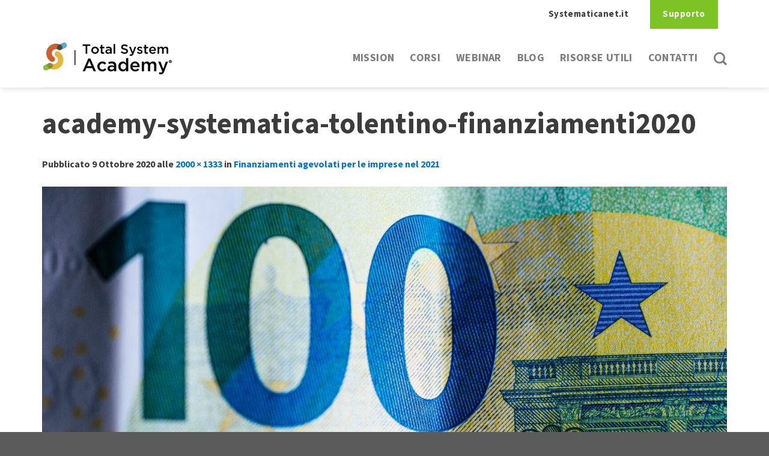

--- FILE ---
content_type: text/html; charset=UTF-8
request_url: https://academy.systematicanet.it/2021/02/04/finanziamenti-agevolati-imprese-2021/academy-systematica-tolentino-finanziamenti2020/
body_size: 22901
content:

<!DOCTYPE html>
<html dir="ltr" lang="it-IT"
	prefix="og: https://ogp.me/ns#"  class="loading-site no-js">
<head>
	<meta charset="UTF-8" />
	<link rel="profile" href="https://gmpg.org/xfn/11" />
	<link rel="pingback" href="https://academy.systematicanet.it/xmlrpc.php" />

	<script>(function(html){html.className = html.className.replace(/\bno-js\b/,'js')})(document.documentElement);</script>
<title>academy-systematica-tolentino-finanziamenti2020 | Total System Academy</title>
		<style type="text/css">
					.heateor_sss_button_instagram span.heateor_sss_svg,a.heateor_sss_instagram span.heateor_sss_svg{background:radial-gradient(circle at 30% 107%,#fdf497 0,#fdf497 5%,#fd5949 45%,#d6249f 60%,#285aeb 90%)}
											.heateor_sss_horizontal_sharing .heateor_sss_svg,.heateor_sss_standard_follow_icons_container .heateor_sss_svg{
							color: #fff;
						border-width: 0px;
			border-style: solid;
			border-color: transparent;
		}
					.heateor_sss_horizontal_sharing .heateorSssTCBackground{
				color:#666;
			}
					.heateor_sss_horizontal_sharing span.heateor_sss_svg:hover,.heateor_sss_standard_follow_icons_container span.heateor_sss_svg:hover{
						border-color: transparent;
		}
		.heateor_sss_vertical_sharing span.heateor_sss_svg,.heateor_sss_floating_follow_icons_container span.heateor_sss_svg{
							color: #fff;
						border-width: 0px;
			border-style: solid;
			border-color: transparent;
		}
				.heateor_sss_vertical_sharing .heateorSssTCBackground{
			color:#666;
		}
						.heateor_sss_vertical_sharing span.heateor_sss_svg:hover,.heateor_sss_floating_follow_icons_container span.heateor_sss_svg:hover{
						border-color: transparent;
		}
		@media screen and (max-width:783px) {.heateor_sss_vertical_sharing{display:none!important}}.heateor_sss_sharing_container.heateor_sss_horizontal_sharing {
margin-bottom: 20px; margin-top:5px;
}div.heateor_sss_sharing_title{text-align:center}div.heateor_sss_sharing_ul{width:100%;text-align:center;}div.heateor_sss_horizontal_sharing div.heateor_sss_sharing_ul a{float:none!important;display:inline-block;}		</style>
		
		<!-- All in One SEO 4.3.8 - aioseo.com -->
		<meta name="robots" content="max-image-preview:large" />
		<link rel="canonical" href="https://academy.systematicanet.it/?attachment_id=442#main" />
		<meta name="generator" content="All in One SEO (AIOSEO) 4.3.8" />
		<meta property="og:locale" content="it_IT" />
		<meta property="og:site_name" content="Total System Academy | Total System Academy - Systematica Tolentino" />
		<meta property="og:type" content="article" />
		<meta property="og:title" content="academy-systematica-tolentino-finanziamenti2020 | Total System Academy" />
		<meta property="og:url" content="https://academy.systematicanet.it/?attachment_id=442#main" />
		<meta property="fb:app_id" content="470285930664463" />
		<meta property="fb:admins" content="100063482084270" />
		<meta property="og:image" content="https://academy.systematicanet.it/wp-content/uploads/2020/09/Logo-Academy.png" />
		<meta property="og:image:secure_url" content="https://academy.systematicanet.it/wp-content/uploads/2020/09/Logo-Academy.png" />
		<meta property="og:image:width" content="220" />
		<meta property="og:image:height" content="95" />
		<meta property="article:published_time" content="2020-10-09T09:02:09+00:00" />
		<meta property="article:modified_time" content="2020-10-09T09:02:09+00:00" />
		<meta property="article:publisher" content="https://www.facebook.com/systematicanet/" />
		<meta name="twitter:card" content="summary" />
		<meta name="twitter:title" content="academy-systematica-tolentino-finanziamenti2020 | Total System Academy" />
		<meta name="twitter:image" content="https://academy.systematicanet.it/wp-content/uploads/2020/09/Logo-Academy.png" />
		<script type="application/ld+json" class="aioseo-schema">
			{"@context":"https:\/\/schema.org","@graph":[{"@type":"BreadcrumbList","@id":"https:\/\/academy.systematicanet.it\/?attachment_id=442#main#breadcrumblist","itemListElement":[{"@type":"ListItem","@id":"https:\/\/academy.systematicanet.it\/#listItem","position":1,"item":{"@type":"WebPage","@id":"https:\/\/academy.systematicanet.it\/","name":"Home","description":"La piattaforma di formazione per la crescita del tuo business","url":"https:\/\/academy.systematicanet.it\/"},"nextItem":"https:\/\/academy.systematicanet.it\/?attachment_id=442#main#listItem"},{"@type":"ListItem","@id":"https:\/\/academy.systematicanet.it\/?attachment_id=442#main#listItem","position":2,"item":{"@type":"WebPage","@id":"https:\/\/academy.systematicanet.it\/?attachment_id=442#main","name":"academy-systematica-tolentino-finanziamenti2020","url":"https:\/\/academy.systematicanet.it\/?attachment_id=442#main"},"previousItem":"https:\/\/academy.systematicanet.it\/#listItem"}]},{"@type":"ItemPage","@id":"https:\/\/academy.systematicanet.it\/?attachment_id=442#main#itempage","url":"https:\/\/academy.systematicanet.it\/?attachment_id=442#main","name":"academy-systematica-tolentino-finanziamenti2020 | Total System Academy","inLanguage":"it-IT","isPartOf":{"@id":"https:\/\/academy.systematicanet.it\/#website"},"breadcrumb":{"@id":"https:\/\/academy.systematicanet.it\/?attachment_id=442#main#breadcrumblist"},"author":{"@id":"https:\/\/academy.systematicanet.it\/author\/luca\/#author"},"creator":{"@id":"https:\/\/academy.systematicanet.it\/author\/luca\/#author"},"datePublished":"2020-10-09T09:02:09+02:00","dateModified":"2020-10-09T09:02:09+02:00"},{"@type":"Organization","@id":"https:\/\/academy.systematicanet.it\/#organization","name":"Systematica srl","url":"https:\/\/academy.systematicanet.it\/","logo":{"@type":"ImageObject","url":"https:\/\/academy.systematicanet.it\/wp-content\/uploads\/2020\/09\/Office-Icon.png","@id":"https:\/\/academy.systematicanet.it\/#organizationLogo","width":130,"height":130},"image":{"@id":"https:\/\/academy.systematicanet.it\/#organizationLogo"},"sameAs":["https:\/\/www.facebook.com\/systematicanet\/","https:\/\/it.linkedin.com\/company\/systematicanet"],"contactPoint":{"@type":"ContactPoint","telephone":"+390733967029","contactType":"customer support"}},{"@type":"Person","@id":"https:\/\/academy.systematicanet.it\/author\/luca\/#author","url":"https:\/\/academy.systematicanet.it\/author\/luca\/","name":"luca","image":{"@type":"ImageObject","@id":"https:\/\/academy.systematicanet.it\/?attachment_id=442#main#authorImage","url":"https:\/\/secure.gravatar.com\/avatar\/28b0a71fa6d415ea5498cffb32fa8bbb?s=96&d=mm&r=g","width":96,"height":96,"caption":"luca"}},{"@type":"WebSite","@id":"https:\/\/academy.systematicanet.it\/#website","url":"https:\/\/academy.systematicanet.it\/","name":"Total System Academy","description":"Total System Academy - Systematica Tolentino","inLanguage":"it-IT","publisher":{"@id":"https:\/\/academy.systematicanet.it\/#organization"}}]}
		</script>
		<!-- All in One SEO -->

<meta name="dlm-version" content="4.8.3">
<!-- Google Tag Manager for WordPress by gtm4wp.com -->
<script data-cfasync="false" data-pagespeed-no-defer>
	var gtm4wp_datalayer_name = "dataLayer";
	var dataLayer = dataLayer || [];
</script>
<!-- End Google Tag Manager for WordPress by gtm4wp.com --><meta name="viewport" content="width=device-width, initial-scale=1" /><link rel='dns-prefetch' href='//cdn.iubenda.com' />
<link rel='dns-prefetch' href='//www.googletagmanager.com' />
<link rel='dns-prefetch' href='//cdn.jsdelivr.net' />
<link rel='prefetch' href='https://academy.systematicanet.it/wp-content/themes/flatsome/assets/js/chunk.countup.js?ver=3.16.4' />
<link rel='prefetch' href='https://academy.systematicanet.it/wp-content/themes/flatsome/assets/js/chunk.sticky-sidebar.js?ver=3.16.4' />
<link rel='prefetch' href='https://academy.systematicanet.it/wp-content/themes/flatsome/assets/js/chunk.tooltips.js?ver=3.16.4' />
<link rel='prefetch' href='https://academy.systematicanet.it/wp-content/themes/flatsome/assets/js/chunk.vendors-popups.js?ver=3.16.4' />
<link rel='prefetch' href='https://academy.systematicanet.it/wp-content/themes/flatsome/assets/js/chunk.vendors-slider.js?ver=3.16.4' />
<link rel="alternate" type="application/rss+xml" title="Total System Academy &raquo; Feed" href="https://academy.systematicanet.it/feed/" />
<script type="text/javascript">
window._wpemojiSettings = {"baseUrl":"https:\/\/s.w.org\/images\/core\/emoji\/14.0.0\/72x72\/","ext":".png","svgUrl":"https:\/\/s.w.org\/images\/core\/emoji\/14.0.0\/svg\/","svgExt":".svg","source":{"concatemoji":"https:\/\/academy.systematicanet.it\/wp-includes\/js\/wp-emoji-release.min.js"}};
/*! This file is auto-generated */
!function(e,a,t){var n,r,o,i=a.createElement("canvas"),p=i.getContext&&i.getContext("2d");function s(e,t){p.clearRect(0,0,i.width,i.height),p.fillText(e,0,0);e=i.toDataURL();return p.clearRect(0,0,i.width,i.height),p.fillText(t,0,0),e===i.toDataURL()}function c(e){var t=a.createElement("script");t.src=e,t.defer=t.type="text/javascript",a.getElementsByTagName("head")[0].appendChild(t)}for(o=Array("flag","emoji"),t.supports={everything:!0,everythingExceptFlag:!0},r=0;r<o.length;r++)t.supports[o[r]]=function(e){if(p&&p.fillText)switch(p.textBaseline="top",p.font="600 32px Arial",e){case"flag":return s("\ud83c\udff3\ufe0f\u200d\u26a7\ufe0f","\ud83c\udff3\ufe0f\u200b\u26a7\ufe0f")?!1:!s("\ud83c\uddfa\ud83c\uddf3","\ud83c\uddfa\u200b\ud83c\uddf3")&&!s("\ud83c\udff4\udb40\udc67\udb40\udc62\udb40\udc65\udb40\udc6e\udb40\udc67\udb40\udc7f","\ud83c\udff4\u200b\udb40\udc67\u200b\udb40\udc62\u200b\udb40\udc65\u200b\udb40\udc6e\u200b\udb40\udc67\u200b\udb40\udc7f");case"emoji":return!s("\ud83e\udef1\ud83c\udffb\u200d\ud83e\udef2\ud83c\udfff","\ud83e\udef1\ud83c\udffb\u200b\ud83e\udef2\ud83c\udfff")}return!1}(o[r]),t.supports.everything=t.supports.everything&&t.supports[o[r]],"flag"!==o[r]&&(t.supports.everythingExceptFlag=t.supports.everythingExceptFlag&&t.supports[o[r]]);t.supports.everythingExceptFlag=t.supports.everythingExceptFlag&&!t.supports.flag,t.DOMReady=!1,t.readyCallback=function(){t.DOMReady=!0},t.supports.everything||(n=function(){t.readyCallback()},a.addEventListener?(a.addEventListener("DOMContentLoaded",n,!1),e.addEventListener("load",n,!1)):(e.attachEvent("onload",n),a.attachEvent("onreadystatechange",function(){"complete"===a.readyState&&t.readyCallback()})),(e=t.source||{}).concatemoji?c(e.concatemoji):e.wpemoji&&e.twemoji&&(c(e.twemoji),c(e.wpemoji)))}(window,document,window._wpemojiSettings);
</script>
<style type="text/css">
img.wp-smiley,
img.emoji {
	display: inline !important;
	border: none !important;
	box-shadow: none !important;
	height: 1em !important;
	width: 1em !important;
	margin: 0 0.07em !important;
	vertical-align: -0.1em !important;
	background: none !important;
	padding: 0 !important;
}
</style>
	<style id='wp-block-library-inline-css' type='text/css'>
:root{--wp-admin-theme-color:#007cba;--wp-admin-theme-color--rgb:0,124,186;--wp-admin-theme-color-darker-10:#006ba1;--wp-admin-theme-color-darker-10--rgb:0,107,161;--wp-admin-theme-color-darker-20:#005a87;--wp-admin-theme-color-darker-20--rgb:0,90,135;--wp-admin-border-width-focus:2px;--wp-block-synced-color:#7a00df;--wp-block-synced-color--rgb:122,0,223}@media (-webkit-min-device-pixel-ratio:2),(min-resolution:192dpi){:root{--wp-admin-border-width-focus:1.5px}}.wp-element-button{cursor:pointer}:root{--wp--preset--font-size--normal:16px;--wp--preset--font-size--huge:42px}:root .has-very-light-gray-background-color{background-color:#eee}:root .has-very-dark-gray-background-color{background-color:#313131}:root .has-very-light-gray-color{color:#eee}:root .has-very-dark-gray-color{color:#313131}:root .has-vivid-green-cyan-to-vivid-cyan-blue-gradient-background{background:linear-gradient(135deg,#00d084,#0693e3)}:root .has-purple-crush-gradient-background{background:linear-gradient(135deg,#34e2e4,#4721fb 50%,#ab1dfe)}:root .has-hazy-dawn-gradient-background{background:linear-gradient(135deg,#faaca8,#dad0ec)}:root .has-subdued-olive-gradient-background{background:linear-gradient(135deg,#fafae1,#67a671)}:root .has-atomic-cream-gradient-background{background:linear-gradient(135deg,#fdd79a,#004a59)}:root .has-nightshade-gradient-background{background:linear-gradient(135deg,#330968,#31cdcf)}:root .has-midnight-gradient-background{background:linear-gradient(135deg,#020381,#2874fc)}.has-regular-font-size{font-size:1em}.has-larger-font-size{font-size:2.625em}.has-normal-font-size{font-size:var(--wp--preset--font-size--normal)}.has-huge-font-size{font-size:var(--wp--preset--font-size--huge)}.has-text-align-center{text-align:center}.has-text-align-left{text-align:left}.has-text-align-right{text-align:right}#end-resizable-editor-section{display:none}.aligncenter{clear:both}.items-justified-left{justify-content:flex-start}.items-justified-center{justify-content:center}.items-justified-right{justify-content:flex-end}.items-justified-space-between{justify-content:space-between}.screen-reader-text{clip:rect(1px,1px,1px,1px);word-wrap:normal!important;border:0;-webkit-clip-path:inset(50%);clip-path:inset(50%);height:1px;margin:-1px;overflow:hidden;padding:0;position:absolute;width:1px}.screen-reader-text:focus{clip:auto!important;background-color:#ddd;-webkit-clip-path:none;clip-path:none;color:#444;display:block;font-size:1em;height:auto;left:5px;line-height:normal;padding:15px 23px 14px;text-decoration:none;top:5px;width:auto;z-index:100000}html :where(.has-border-color){border-style:solid}html :where([style*=border-top-color]){border-top-style:solid}html :where([style*=border-right-color]){border-right-style:solid}html :where([style*=border-bottom-color]){border-bottom-style:solid}html :where([style*=border-left-color]){border-left-style:solid}html :where([style*=border-width]){border-style:solid}html :where([style*=border-top-width]){border-top-style:solid}html :where([style*=border-right-width]){border-right-style:solid}html :where([style*=border-bottom-width]){border-bottom-style:solid}html :where([style*=border-left-width]){border-left-style:solid}html :where(img[class*=wp-image-]){height:auto;max-width:100%}figure{margin:0 0 1em}html :where(.is-position-sticky){--wp-admin--admin-bar--position-offset:var(--wp-admin--admin-bar--height,0px)}@media screen and (max-width:600px){html :where(.is-position-sticky){--wp-admin--admin-bar--position-offset:0px}}
</style>
<link rel='stylesheet' id='classic-theme-styles-css' href='https://academy.systematicanet.it/wp-includes/css/classic-themes.min.css' type='text/css' media='all' />
<link rel='stylesheet' id='contact-form-7-css' href='https://academy.systematicanet.it/wp-content/plugins/contact-form-7/includes/css/styles.css' type='text/css' media='all' />
<link rel='stylesheet' id='events-manager-css' href='https://academy.systematicanet.it/wp-content/plugins/events-manager/includes/css/events-manager.min.css' type='text/css' media='all' />
<style id='events-manager-inline-css' type='text/css'>
body .em { --font-family : inherit; --font-weight : inherit; --font-size : 1em; --line-height : inherit; }
</style>
<link rel='stylesheet' id='events-manager-pro-css' href='https://academy.systematicanet.it/wp-content/plugins/events-manager-pro/includes/css/events-manager-pro.css' type='text/css' media='all' />
<style id='woocommerce-inline-inline-css' type='text/css'>
.woocommerce form .form-row .required { visibility: visible; }
</style>
<link rel='stylesheet' id='svc-next-post-css-css' href='https://academy.systematicanet.it/wp-content/plugins/wp-next-post/inc/../assets/css/front.css' type='text/css' media='all' />
<link rel='stylesheet' id='vcfti-font-awesome-css-css' href='https://academy.systematicanet.it/wp-content/plugins/wp-next-post/inc/../assets/css/font-awesome.min.css' type='text/css' media='all' />
<link rel='stylesheet' id='svc-next-owl-css-css' href='https://academy.systematicanet.it/wp-content/plugins/wp-next-post/inc/../assets/css/owl.carousel.css' type='text/css' media='all' />
<link rel='stylesheet' id='vcfti-font-stroke-css-css' href='https://academy.systematicanet.it/wp-content/plugins/wp-next-post/inc/../assets/css/pe-icon-7-stroke.css' type='text/css' media='all' />
<link rel='stylesheet' id='dflip-icons-style-css' href='https://academy.systematicanet.it/wp-content/plugins/3d-flipbook-dflip-lite/assets/css/themify-icons.min.css' type='text/css' media='all' />
<link rel='stylesheet' id='dflip-style-css' href='https://academy.systematicanet.it/wp-content/plugins/3d-flipbook-dflip-lite/assets/css/dflip.min.css' type='text/css' media='all' />
<link rel='stylesheet' id='heateor_sss_frontend_css-css' href='https://academy.systematicanet.it/wp-content/plugins/sassy-social-share/public/css/sassy-social-share-public.css' type='text/css' media='all' />
<link rel='stylesheet' id='__EPYT__style-css' href='https://academy.systematicanet.it/wp-content/plugins/youtube-embed-plus/styles/ytprefs.min.css' type='text/css' media='all' />
<style id='__EPYT__style-inline-css' type='text/css'>

                .epyt-gallery-thumb {
                        width: 33.333%;
                }
                
</style>
<link rel='stylesheet' id='elementor-frontend-legacy-css' href='https://academy.systematicanet.it/wp-content/plugins/elementor/assets/css/frontend-legacy.min.css' type='text/css' media='all' />
<link rel='stylesheet' id='elementor-frontend-css' href='https://academy.systematicanet.it/wp-content/plugins/elementor/assets/css/frontend.min.css' type='text/css' media='all' />
<link rel='stylesheet' id='eael-general-css' href='https://academy.systematicanet.it/wp-content/plugins/essential-addons-for-elementor-lite/assets/front-end/css/view/general.min.css' type='text/css' media='all' />
<link rel='stylesheet' id='flatsome-main-css' href='https://academy.systematicanet.it/wp-content/themes/flatsome/assets/css/flatsome.css' type='text/css' media='all' />
<style id='flatsome-main-inline-css' type='text/css'>
@font-face {
				font-family: "fl-icons";
				font-display: block;
				src: url(https://academy.systematicanet.it/wp-content/themes/flatsome/assets/css/icons/fl-icons.eot?v=3.16.4);
				src:
					url(https://academy.systematicanet.it/wp-content/themes/flatsome/assets/css/icons/fl-icons.eot#iefix?v=3.16.4) format("embedded-opentype"),
					url(https://academy.systematicanet.it/wp-content/themes/flatsome/assets/css/icons/fl-icons.woff2?v=3.16.4) format("woff2"),
					url(https://academy.systematicanet.it/wp-content/themes/flatsome/assets/css/icons/fl-icons.ttf?v=3.16.4) format("truetype"),
					url(https://academy.systematicanet.it/wp-content/themes/flatsome/assets/css/icons/fl-icons.woff?v=3.16.4) format("woff"),
					url(https://academy.systematicanet.it/wp-content/themes/flatsome/assets/css/icons/fl-icons.svg?v=3.16.4#fl-icons) format("svg");
			}
</style>
<link rel='stylesheet' id='flatsome-shop-css' href='https://academy.systematicanet.it/wp-content/themes/flatsome/assets/css/flatsome-shop.css' type='text/css' media='all' />
<link rel='stylesheet' id='flatsome-style-css' href='https://academy.systematicanet.it/wp-content/themes/flatsome-child/style.css' type='text/css' media='all' />
<script type='text/javascript' src='https://academy.systematicanet.it/wp-includes/js/jquery/jquery.min.js' id='jquery-core-js'></script>
<script type='text/javascript' src='https://academy.systematicanet.it/wp-includes/js/jquery/jquery-migrate.min.js' id='jquery-migrate-js'></script>
<script type='text/javascript' src='https://academy.systematicanet.it/wp-content/plugins/pgggo/includes/js/pgggo-dropdown.min.js' id='pgggo-select-ui-js-js'></script>
<script type='text/javascript' src='https://academy.systematicanet.it/wp-content/plugins/pgggo/includes/js/pgggo-core-jquery.js' id='pgggo-core-jquery-js'></script>
<script type='text/javascript' src='https://academy.systematicanet.it/wp-includes/js/jquery/ui/core.min.js' id='jquery-ui-core-js'></script>
<script type='text/javascript' src='https://academy.systematicanet.it/wp-includes/js/jquery/ui/mouse.min.js' id='jquery-ui-mouse-js'></script>
<script type='text/javascript' src='https://academy.systematicanet.it/wp-includes/js/jquery/ui/sortable.min.js' id='jquery-ui-sortable-js'></script>
<script type='text/javascript' src='https://academy.systematicanet.it/wp-includes/js/jquery/ui/datepicker.min.js' id='jquery-ui-datepicker-js'></script>
<script type='text/javascript' id='jquery-ui-datepicker-js-after'>
jQuery(function(jQuery){jQuery.datepicker.setDefaults({"closeText":"Chiudi","currentText":"Oggi","monthNames":["Gennaio","Febbraio","Marzo","Aprile","Maggio","Giugno","Luglio","Agosto","Settembre","Ottobre","Novembre","Dicembre"],"monthNamesShort":["Gen","Feb","Mar","Apr","Mag","Giu","Lug","Ago","Set","Ott","Nov","Dic"],"nextText":"Prossimo","prevText":"Precedente","dayNames":["domenica","luned\u00ec","marted\u00ec","mercoled\u00ec","gioved\u00ec","venerd\u00ec","sabato"],"dayNamesShort":["Dom","Lun","Mar","Mer","Gio","Ven","Sab"],"dayNamesMin":["D","L","M","M","G","V","S"],"dateFormat":"d MM yy","firstDay":1,"isRTL":false});});
</script>
<script type='text/javascript' src='https://academy.systematicanet.it/wp-includes/js/jquery/ui/resizable.min.js' id='jquery-ui-resizable-js'></script>
<script type='text/javascript' src='https://academy.systematicanet.it/wp-includes/js/jquery/ui/draggable.min.js' id='jquery-ui-draggable-js'></script>
<script type='text/javascript' src='https://academy.systematicanet.it/wp-includes/js/jquery/ui/controlgroup.min.js' id='jquery-ui-controlgroup-js'></script>
<script type='text/javascript' src='https://academy.systematicanet.it/wp-includes/js/jquery/ui/checkboxradio.min.js' id='jquery-ui-checkboxradio-js'></script>
<script type='text/javascript' src='https://academy.systematicanet.it/wp-includes/js/jquery/ui/button.min.js' id='jquery-ui-button-js'></script>
<script type='text/javascript' src='https://academy.systematicanet.it/wp-includes/js/jquery/ui/dialog.min.js' id='jquery-ui-dialog-js'></script>
<script type='text/javascript' id='events-manager-js-extra'>
/* <![CDATA[ */
var EM = {"ajaxurl":"https:\/\/academy.systematicanet.it\/wp-admin\/admin-ajax.php","locationajaxurl":"https:\/\/academy.systematicanet.it\/wp-admin\/admin-ajax.php?action=locations_search","firstDay":"1","locale":"it","dateFormat":"yy-mm-dd","ui_css":"https:\/\/academy.systematicanet.it\/wp-content\/plugins\/events-manager\/includes\/css\/jquery-ui\/build.min.css","show24hours":"1","is_ssl":"1","autocomplete_limit":"10","calendar":{"breakpoints":{"small":560,"medium":908,"large":false}},"datepicker":{"format":"d\/m\/Y","locale":"it"},"search":{"breakpoints":{"small":650,"medium":850,"full":false}},"bookingInProgress":"Per favore attendi che la prenotazione venga elaborata.","tickets_save":"Salvare biglietto","bookingajaxurl":"https:\/\/academy.systematicanet.it\/wp-admin\/admin-ajax.php","bookings_export_save":"Prenotazioni Export","bookings_settings_save":"Salva le impostazioni","booking_delete":"Sei sicuro di voler cancellare?","booking_offset":"30","bb_full":"Tutto Esaurito","bb_book":"Prenota ora","bb_booking":"Prenotazione in corso ...","bb_booked":"Prenotazione presentata","bb_error":"Prenotazione Errore. Riprovi?","bb_cancel":"Annulla","bb_canceling":"Annullamento in corso...","bb_cancelled":"Annullato","bb_cancel_error":"Cancellazione Errore. Riprovi?","txt_search":"Cerca","txt_searching":"Ricerca in corso...","txt_loading":"Caricamento in corso ...","cache":"1"};
/* ]]> */
</script>
<script type='text/javascript' src='https://academy.systematicanet.it/wp-content/plugins/events-manager/includes/js/events-manager.js' id='events-manager-js'></script>
<script type='text/javascript' src='https://academy.systematicanet.it/wp-content/plugins/events-manager/includes/external/flatpickr/l10n/it.min.js' id='em-flatpickr-localization-js'></script>
<script type='text/javascript' src='https://academy.systematicanet.it/wp-content/plugins/events-manager-pro/includes/js/events-manager-pro.js' id='events-manager-pro-js'></script>

<script  type="text/javascript" class=" _iub_cs_skip" type='text/javascript' id='iubenda-head-inline-scripts-0'>

var _iub = _iub || [];
_iub.csConfiguration = {"whitelabel":false,"lang":"it","siteId":2056217,"cookiePolicyId":34030351, "banner":{ "acceptButtonDisplay":true,"customizeButtonDisplay":true,"position":"float-top-center","acceptButtonColor":"#0073CE","acceptButtonCaptionColor":"white","customizeButtonColor":"#DADADA","customizeButtonCaptionColor":"#4D4D4D","rejectButtonColor":"#0073CE","rejectButtonCaptionColor":"white","textColor":"black","backgroundColor":"white" }};
</script>
<script  type="text/javascript" charset="UTF-8" async="" class=" _iub_cs_skip" type='text/javascript' src='//cdn.iubenda.com/cs/iubenda_cs.js' id='iubenda-head-scripts-0-js'></script>
<script type='text/javascript' src='https://academy.systematicanet.it/wp-content/plugins/wp-next-post/inc/../assets/js/owl.carousel.min.js' id='next-post-owl-js-js'></script>

<!-- Snippet Google Analytics aggiunto da Site Kit -->
<script type='text/javascript' src='https://www.googletagmanager.com/gtag/js?id=UA-162823348-2' id='google_gtagjs-js' async></script>
<script type='text/javascript' id='google_gtagjs-js-after'>
window.dataLayer = window.dataLayer || [];function gtag(){dataLayer.push(arguments);}
gtag('set', 'linker', {"domains":["academy.systematicanet.it"]} );
gtag("js", new Date());
gtag("set", "developer_id.dZTNiMT", true);
gtag("config", "UA-162823348-2", {"anonymize_ip":true});
</script>

<!-- Termina lo snippet Google Analytics aggiunto da Site Kit -->
<script type='text/javascript' id='__ytprefs__-js-extra'>
/* <![CDATA[ */
var _EPYT_ = {"ajaxurl":"https:\/\/academy.systematicanet.it\/wp-admin\/admin-ajax.php","security":"a977d8ee1b","gallery_scrolloffset":"20","eppathtoscripts":"https:\/\/academy.systematicanet.it\/wp-content\/plugins\/youtube-embed-plus\/scripts\/","eppath":"https:\/\/academy.systematicanet.it\/wp-content\/plugins\/youtube-embed-plus\/","epresponsiveselector":"[\"iframe.__youtube_prefs_widget__\"]","epdovol":"1","version":"14.1.6.2","evselector":"iframe.__youtube_prefs__[src], iframe[src*=\"youtube.com\/embed\/\"], iframe[src*=\"youtube-nocookie.com\/embed\/\"]","ajax_compat":"","maxres_facade":"eager","ytapi_load":"light","pause_others":"","stopMobileBuffer":"1","facade_mode":"","not_live_on_channel":"","vi_active":"","vi_js_posttypes":[]};
/* ]]> */
</script>
<script type='text/javascript' src='https://academy.systematicanet.it/wp-content/plugins/youtube-embed-plus/scripts/ytprefs.min.js' id='__ytprefs__-js'></script>
<link rel="https://api.w.org/" href="https://academy.systematicanet.it/wp-json/" /><link rel="alternate" type="application/json" href="https://academy.systematicanet.it/wp-json/wp/v2/media/442" /><link rel="alternate" type="application/json+oembed" href="https://academy.systematicanet.it/wp-json/oembed/1.0/embed?url=https%3A%2F%2Facademy.systematicanet.it%2F%3Fattachment_id%3D442%23main" />
<link rel="alternate" type="text/xml+oembed" href="https://academy.systematicanet.it/wp-json/oembed/1.0/embed?url=https%3A%2F%2Facademy.systematicanet.it%2F%3Fattachment_id%3D442%23main&#038;format=xml" />
<style type='text/css'> .ae_data .elementor-editor-element-setting {
            display:none !important;
            }
            </style><link rel="preconnect" href="https://storage.googleapis.com"><link rel="preconnect" href="https://cdnjs.cloudflare.com"><meta property="og:title" content='academy-systematica-tolentino-finanziamenti2020' />
<meta property="og:description" content='' />

<meta name="twitter:card" content='summary_large_image' />
<meta name="twitter:title" content='academy-systematica-tolentino-finanziamenti2020' />
<meta name="twitter:description" content='' />
<meta name="generator" content="Site Kit by Google 1.99.0" />			<style type="text/css">
									.svc_next_content{ text-align:left;}
									.svc_bottom_slider{ background:#ffffff;}
										.svc_bottom_slider .owl-item:hover{ background:#ffffff;}
										.svc_bottom_slider .owl-item .owl-active{ background:#f2f2f2;}
										.svc_bottom_slider .owl-item .svc-owl-title,
					.svc_bottom_slider .owl-item a{ color:#222222;}
								</style>
			
<!-- Google Tag Manager for WordPress by gtm4wp.com -->
<!-- GTM Container placement set to automatic -->
<script data-cfasync="false" data-pagespeed-no-defer type="text/javascript">
	var dataLayer_content = {"pagePostType":"attachment","pagePostType2":"single-attachment","pagePostAuthor":"luca"};
	dataLayer.push( dataLayer_content );
</script>
<script data-cfasync="false">
(function(w,d,s,l,i){w[l]=w[l]||[];w[l].push({'gtm.start':
new Date().getTime(),event:'gtm.js'});var f=d.getElementsByTagName(s)[0],
j=d.createElement(s),dl=l!='dataLayer'?'&l='+l:'';j.async=true;j.src=
'//www.googletagmanager.com/gtm.'+'js?id='+i+dl;f.parentNode.insertBefore(j,f);
})(window,document,'script','dataLayer','GTM-KL6N785');
</script>
<!-- End Google Tag Manager -->
<!-- End Google Tag Manager for WordPress by gtm4wp.com -->		<style type="text/css">
			.em-coupon-code { width:150px; }
			#em-coupon-loading { display:inline-block; width:16px; height: 16px; margin-left:4px; background:url(https://academy.systematicanet.it/wp-content/plugins/events-manager-pro/includes/images/spinner.gif)}
			.em-coupon-message { display:inline-block; margin:5px 0px 0px 105px; text-indent:22px; }
			.em-coupon-success { color:green; background:url(https://academy.systematicanet.it/wp-content/plugins/events-manager-pro/includes/images/success.png) 0px 0px no-repeat }
			.em-coupon-error { color:red; background:url(https://academy.systematicanet.it/wp-content/plugins/events-manager-pro/includes/images/error.png) 0px 0px no-repeat }
			.em-cart-coupons-form .em-coupon-message{ margin:5px 0px 0px 0px; }
			#em-coupon-loading { margin-right:4px; }	
		</style>
		<style>.bg{opacity: 0; transition: opacity 1s; -webkit-transition: opacity 1s;} .bg-loaded{opacity: 1;}</style>	<noscript><style>.woocommerce-product-gallery{ opacity: 1 !important; }</style></noscript>
	<script data-cfasync="false"> var dFlipLocation = "https://academy.systematicanet.it/wp-content/plugins/3d-flipbook-dflip-lite/assets/"; var dFlipWPGlobal = {"text":{"toggleSound":"Turn on\/off Sound","toggleThumbnails":"Toggle Thumbnails","toggleOutline":"Toggle Outline\/Bookmark","previousPage":"Previous Page","nextPage":"Next Page","toggleFullscreen":"Toggle Fullscreen","zoomIn":"Zoom In","zoomOut":"Zoom Out","toggleHelp":"Toggle Help","singlePageMode":"Single Page Mode","doublePageMode":"Double Page Mode","downloadPDFFile":"Download PDF File","gotoFirstPage":"Goto First Page","gotoLastPage":"Goto Last Page","share":"Share","mailSubject":"I wanted you to see this FlipBook","mailBody":"Check out this site {{url}}","loading":"DearFlip: Loading "},"moreControls":"download,pageMode,startPage,endPage,sound","hideControls":"","scrollWheel":"true","backgroundColor":"#777","backgroundImage":"","height":"auto","paddingLeft":"20","paddingRight":"20","controlsPosition":"bottom","duration":800,"soundEnable":"true","enableDownload":"true","enableAnnotation":"false","enableAnalytics":"false","webgl":"true","hard":"none","maxTextureSize":"1600","rangeChunkSize":"524288","zoomRatio":1.5,"stiffness":3,"pageMode":"0","singlePageMode":"0","pageSize":"0","autoPlay":"false","autoPlayDuration":5000,"autoPlayStart":"false","linkTarget":"2","sharePrefix":"dearflip-"};</script>
<!-- Meta Pixel Code -->
<script type='text/javascript'>
!function(f,b,e,v,n,t,s){if(f.fbq)return;n=f.fbq=function(){n.callMethod?
n.callMethod.apply(n,arguments):n.queue.push(arguments)};if(!f._fbq)f._fbq=n;
n.push=n;n.loaded=!0;n.version='2.0';n.queue=[];t=b.createElement(e);t.async=!0;
t.src=v;s=b.getElementsByTagName(e)[0];s.parentNode.insertBefore(t,s)}(window,
document,'script','https://connect.facebook.net/en_US/fbevents.js?v=next');
</script>
<!-- End Meta Pixel Code -->

      <script type='text/javascript'>
        var url = window.location.href + '?ob=open-bridge';
        fbq('set', 'openbridge', '999938180513357', url);
      </script>
    <script type='text/javascript'>fbq('init', '999938180513357', {}, {
    "agent": "wordpress-6.2.8-3.0.10"
})</script><script type='text/javascript'>
    fbq('track', 'PageView', []);
  </script>
<!-- Meta Pixel Code -->
<noscript>
<img height="1" width="1" style="display:none" alt="fbpx"
src="https://www.facebook.com/tr?id=999938180513357&ev=PageView&noscript=1" />
</noscript>
<!-- End Meta Pixel Code -->

<!-- Snippet Google Tag Manager aggiunto da Site Kit -->
<script type="text/javascript">
			( function( w, d, s, l, i ) {
				w[l] = w[l] || [];
				w[l].push( {'gtm.start': new Date().getTime(), event: 'gtm.js'} );
				var f = d.getElementsByTagName( s )[0],
					j = d.createElement( s ), dl = l != 'dataLayer' ? '&l=' + l : '';
				j.async = true;
				j.src = 'https://www.googletagmanager.com/gtm.js?id=' + i + dl;
				f.parentNode.insertBefore( j, f );
			} )( window, document, 'script', 'dataLayer', 'GTM-KL6N785' );
			
</script>

<!-- Termina lo snippet Google Tag Manager aggiunto da Site Kit -->
<link rel="icon" href="https://academy.systematicanet.it/wp-content/uploads/2020/09/cropped-Office-Icon-32x32.png" sizes="32x32" />
<link rel="icon" href="https://academy.systematicanet.it/wp-content/uploads/2020/09/cropped-Office-Icon-192x192.png" sizes="192x192" />
<link rel="apple-touch-icon" href="https://academy.systematicanet.it/wp-content/uploads/2020/09/cropped-Office-Icon-180x180.png" />
<meta name="msapplication-TileImage" content="https://academy.systematicanet.it/wp-content/uploads/2020/09/cropped-Office-Icon-270x270.png" />
<style id="custom-css" type="text/css">:root {--primary-color: #0075c9;}.container-width, .full-width .ubermenu-nav, .container, .row{max-width: 1170px}.row.row-collapse{max-width: 1140px}.row.row-small{max-width: 1162.5px}.row.row-large{max-width: 1200px}.header-main{height: 98px}#logo img{max-height: 98px}#logo{width:248px;}#logo a{max-width:250px;}.header-bottom{min-height: 55px}.header-top{min-height: 47px}.transparent .header-main{height: 265px}.transparent #logo img{max-height: 265px}.has-transparent + .page-title:first-of-type,.has-transparent + #main > .page-title,.has-transparent + #main > div > .page-title,.has-transparent + #main .page-header-wrapper:first-of-type .page-title{padding-top: 295px;}.transparent .header-wrapper{background-color: #ffffff!important;}.transparent .top-divider{display: none;}.header.show-on-scroll,.stuck .header-main{height:70px!important}.stuck #logo img{max-height: 70px!important}.header-bg-color {background-color: #ffffff}.header-bottom {background-color: #f1f1f1}.header-main .nav > li > a{line-height: 16px }.stuck .header-main .nav > li > a{line-height: 50px }.header-bottom-nav > li > a{line-height: 16px }@media (max-width: 549px) {.header-main{height: 70px}#logo img{max-height: 70px}}.main-menu-overlay{background-color: #ffffff}.nav-dropdown{font-size:100%}.header-top{background-color:#ffffff!important;}/* Color */.accordion-title.active, .has-icon-bg .icon .icon-inner,.logo a, .primary.is-underline, .primary.is-link, .badge-outline .badge-inner, .nav-outline > li.active> a,.nav-outline >li.active > a, .cart-icon strong,[data-color='primary'], .is-outline.primary{color: #0075c9;}/* Color !important */[data-text-color="primary"]{color: #0075c9!important;}/* Background Color */[data-text-bg="primary"]{background-color: #0075c9;}/* Background */.scroll-to-bullets a,.featured-title, .label-new.menu-item > a:after, .nav-pagination > li > .current,.nav-pagination > li > span:hover,.nav-pagination > li > a:hover,.has-hover:hover .badge-outline .badge-inner,button[type="submit"], .button.wc-forward:not(.checkout):not(.checkout-button), .button.submit-button, .button.primary:not(.is-outline),.featured-table .title,.is-outline:hover, .has-icon:hover .icon-label,.nav-dropdown-bold .nav-column li > a:hover, .nav-dropdown.nav-dropdown-bold > li > a:hover, .nav-dropdown-bold.dark .nav-column li > a:hover, .nav-dropdown.nav-dropdown-bold.dark > li > a:hover, .header-vertical-menu__opener ,.is-outline:hover, .tagcloud a:hover,.grid-tools a, input[type='submit']:not(.is-form), .box-badge:hover .box-text, input.button.alt,.nav-box > li > a:hover,.nav-box > li.active > a,.nav-pills > li.active > a ,.current-dropdown .cart-icon strong, .cart-icon:hover strong, .nav-line-bottom > li > a:before, .nav-line-grow > li > a:before, .nav-line > li > a:before,.banner, .header-top, .slider-nav-circle .flickity-prev-next-button:hover svg, .slider-nav-circle .flickity-prev-next-button:hover .arrow, .primary.is-outline:hover, .button.primary:not(.is-outline), input[type='submit'].primary, input[type='submit'].primary, input[type='reset'].button, input[type='button'].primary, .badge-inner{background-color: #0075c9;}/* Border */.nav-vertical.nav-tabs > li.active > a,.scroll-to-bullets a.active,.nav-pagination > li > .current,.nav-pagination > li > span:hover,.nav-pagination > li > a:hover,.has-hover:hover .badge-outline .badge-inner,.accordion-title.active,.featured-table,.is-outline:hover, .tagcloud a:hover,blockquote, .has-border, .cart-icon strong:after,.cart-icon strong,.blockUI:before, .processing:before,.loading-spin, .slider-nav-circle .flickity-prev-next-button:hover svg, .slider-nav-circle .flickity-prev-next-button:hover .arrow, .primary.is-outline:hover{border-color: #0075c9}.nav-tabs > li.active > a{border-top-color: #0075c9}.widget_shopping_cart_content .blockUI.blockOverlay:before { border-left-color: #0075c9 }.woocommerce-checkout-review-order .blockUI.blockOverlay:before { border-left-color: #0075c9 }/* Fill */.slider .flickity-prev-next-button:hover svg,.slider .flickity-prev-next-button:hover .arrow{fill: #0075c9;}/* Focus */.primary:focus-visible, .submit-button:focus-visible, button[type="submit"]:focus-visible { outline-color: #0075c9!important; }/* Background Color */[data-icon-label]:after, .secondary.is-underline:hover,.secondary.is-outline:hover,.icon-label,.button.secondary:not(.is-outline),.button.alt:not(.is-outline), .badge-inner.on-sale, .button.checkout, .single_add_to_cart_button, .current .breadcrumb-step{ background-color:#e7b034; }[data-text-bg="secondary"]{background-color: #e7b034;}/* Color */.secondary.is-underline,.secondary.is-link, .secondary.is-outline,.stars a.active, .star-rating:before, .woocommerce-page .star-rating:before,.star-rating span:before, .color-secondary{color: #e7b034}/* Color !important */[data-text-color="secondary"]{color: #e7b034!important;}/* Border */.secondary.is-outline:hover{border-color:#e7b034}/* Focus */.secondary:focus-visible, .alt:focus-visible { outline-color: #e7b034!important; }.success.is-underline:hover,.success.is-outline:hover,.success{background-color: #7bc423}.success-color, .success.is-link, .success.is-outline{color: #7bc423;}.success-border{border-color: #7bc423!important;}/* Color !important */[data-text-color="success"]{color: #7bc423!important;}/* Background Color */[data-text-bg="success"]{background-color: #7bc423;}body{color: #3c3c3c}h1,h2,h3,h4,h5,h6,.heading-font{color: #3c3c3c;}body{font-size: 100%;}@media screen and (max-width: 549px){body{font-size: 100%;}}body{font-family: "Source Sans 3", sans-serif;}body {font-weight: 700;font-style: normal;}.nav > li > a {font-family: "Source Sans 3", sans-serif;}.mobile-sidebar-levels-2 .nav > li > ul > li > a {font-family: "Source Sans 3", sans-serif;}.nav > li > a,.mobile-sidebar-levels-2 .nav > li > ul > li > a {font-weight: 700;font-style: normal;}h1,h2,h3,h4,h5,h6,.heading-font, .off-canvas-center .nav-sidebar.nav-vertical > li > a{font-family: "Source Sans 3", sans-serif;}h1,h2,h3,h4,h5,h6,.heading-font,.banner h1,.banner h2 {font-weight: 700;font-style: normal;}.alt-font{font-family: "Source Sans 3", sans-serif;}.alt-font {font-weight: 700!important;font-style: normal!important;}button,.button{text-transform: none;}.section-title span{text-transform: none;}a{color: #0075c9;}a:hover{color: #0075c9;}.tagcloud a:hover{border-color: #0075c9;background-color: #0075c9;}@media screen and (min-width: 550px){.products .box-vertical .box-image{min-width: 300px!important;width: 300px!important;}}.footer-2{background-color: #f3f5f2}.nav-vertical-fly-out > li + li {border-top-width: 1px; border-top-style: solid;}/* Custom CSS */.testo_a {font-weight:600; font-size:15px; color:#3c3c3c}.testo_b {font-weight:700; font-size:16px; color:#3c3c3c}.testo_b_oro {font-weight:700; font-size:16px; color:#E7B034}.testo_c {font-weight:600; font-size:68px; color:#3c3c3c; margin-top:5px; margin-bottom:5px; line-height: 1; }.testo_d {font-weight:600; font-size:42px; color:#9c896a; margin-top:0px; line-height: 1;}.testo_d_blu {font-weight:600; font-size:42px; color:#97D5FB; margin-top:0px; line-height: 1;}.testo_e {font-weight:400; font-size:18px; color:#3c3c3c}.testo_e_blu {font-weight:400; font-size:18px; color:#97D5FB}.testo_f {font-weight:600; font-size:42px; color:#3c3c3c; margin-top:5px; margin-bottom:5px; line-height: 1 }.testo_g {font-weight:700; font-size:18px; color:#9c896a}.testo_g_blu {font-weight:700; font-size:18px; color:#97D5FB}.testo_h {font-weight:600; font-size:24px; line-height: 0.9}.testo_i {font-weight:600; font-size:24px; color:#3c3c3c; margin-top:5px; margin-bottom:5px; line-height: 1 }.testo_l {font-weight:700; font-size:18px; color:#0075c9; }.testo_l_l {font-weight:700; font-size:24px; color:#0075c9; }.testo_l_l_oro {font-weight:700; font-size:24px; color:#E7B034; }.testo_paragrafo_grande {font-weight:400; font-size: 20px; color:#3c3c3c}.entry-content.single-page>p {font-weight:400; font-size: 20px; color:#3c3c3c}br { line-height: 1 }div.absolute-footer { padding:0px; display: none;}div.epyt-gallery-list {margin-top:30px;}div.epyt-gallery-title { font-size:20px; font-weight:500; }.bottone-newsletter {background-color:#1FA5F8 !important;border-radius:12px !important;padding:10px 20px 10px 20px !important}.bottone-ctacorsi {background-color:#E65724 !important;border-radius:12px !important;padding:10px 20px 10px 20px !important}.em-booking-submit {background-color:#1FA5F8 !important;border-radius:12px !important;padding:10px 20px 10px 20px !important}.em-booking-form-details input.input{ width:100%}h1.entry-title {font-size:48px !important; font-weight:600 !important;}.byline { display:none !important}div.pgggo-sort-collapse-button.pgggo-sort-collapse-submit-b1 { visibility:hidden!important; }div.pgggo-clear-active-filters.pgggo-sort-collapse-button.pgggo-sort-collapse-submit-b1 { visibility: visible !important;}.pgggo-clear-active-filters {margin-right: -67px;}li {font-size:20px;}.pgggo-containter-image-hold > img { max-width:100% !important; height:75% !important;}ul#menu-footer.menu > li {font-size:18px;}div.immagine-ts-brochure.pgggo-repeater-container.elementor-repeater-item-be7d56a > a.pgggo-cl-title-a > div.pgggo-repeater-container-inner > figure > div.pgggo-containter-image-hold > img { max-width:100% !important; height:450px !important;}div.immagine-ts-magazine.pgggo-repeater-container.elementor-repeater-item-be7d56a > a.pgggo-cl-title-a > div.pgggo-repeater-container-inner > figure > div.pgggo-containter-image-hold > img { max-width:100% !important; height:450px !important;}.wpcf7-list-item-label {font-size:12px;font-weight:200;line-height:1 !important;}/* Custom CSS Tablet */@media (max-width: 849px){.pgggo-containter-image-hold > img { max-width:100% !important; height:75% !important;}ul#menu-footer.menu > li {font-size:18px;}div.immagine-ts-brochure.pgggo-repeater-container.elementor-repeater-item-be7d56a > a.pgggo-cl-title-a > div.pgggo-repeater-container-inner > figure > div.pgggo-containter-image-hold > img { max-width:100% !important; height:450px !important;}div.immagine-ts-magazine.pgggo-repeater-container.elementor-repeater-item-be7d56a > a.pgggo-cl-title-a > div.pgggo-repeater-container-inner > figure > div.pgggo-containter-image-hold > img { max-width:100% !important; height:450px !important;}}/* Custom CSS Mobile */@media (max-width: 549px){.pgggo-containter-image-hold > img { max-width:100% !important; height:75% !important;}ul#menu-footer.menu > li {font-size:18px;}div.immagine-ts-brochure.pgggo-repeater-container.elementor-repeater-item-be7d56a > a.pgggo-cl-title-a > div.pgggo-repeater-container-inner > figure > div.pgggo-containter-image-hold > img { max-width:100% !important; height:450px !important;}div.immagine-ts-magazine.pgggo-repeater-container.elementor-repeater-item-be7d56a > a.pgggo-cl-title-a > div.pgggo-repeater-container-inner > figure > div.pgggo-containter-image-hold > img { max-width:100% !important; height:450px !important;}h1.entry-title {line-height:1}h6.entry-category.is-xsmall {font-size:14px}div.entry-meta.uppercase.is-xsmall {font-size:14px;}article {margin-bottom:0px;}h2 {font-size: 1.5em;}}.label-new.menu-item > a:after{content:"Nuovo";}.label-hot.menu-item > a:after{content:"Hot";}.label-sale.menu-item > a:after{content:"Offerta";}.label-popular.menu-item > a:after{content:"Popolare";}</style><style id="kirki-inline-styles">/* cyrillic-ext */
@font-face {
  font-family: 'Source Sans 3';
  font-style: normal;
  font-weight: 700;
  font-display: swap;
  src: url(https://academy.systematicanet.it/wp-content/fonts/source-sans-3/font) format('woff');
  unicode-range: U+0460-052F, U+1C80-1C8A, U+20B4, U+2DE0-2DFF, U+A640-A69F, U+FE2E-FE2F;
}
/* cyrillic */
@font-face {
  font-family: 'Source Sans 3';
  font-style: normal;
  font-weight: 700;
  font-display: swap;
  src: url(https://academy.systematicanet.it/wp-content/fonts/source-sans-3/font) format('woff');
  unicode-range: U+0301, U+0400-045F, U+0490-0491, U+04B0-04B1, U+2116;
}
/* greek-ext */
@font-face {
  font-family: 'Source Sans 3';
  font-style: normal;
  font-weight: 700;
  font-display: swap;
  src: url(https://academy.systematicanet.it/wp-content/fonts/source-sans-3/font) format('woff');
  unicode-range: U+1F00-1FFF;
}
/* greek */
@font-face {
  font-family: 'Source Sans 3';
  font-style: normal;
  font-weight: 700;
  font-display: swap;
  src: url(https://academy.systematicanet.it/wp-content/fonts/source-sans-3/font) format('woff');
  unicode-range: U+0370-0377, U+037A-037F, U+0384-038A, U+038C, U+038E-03A1, U+03A3-03FF;
}
/* vietnamese */
@font-face {
  font-family: 'Source Sans 3';
  font-style: normal;
  font-weight: 700;
  font-display: swap;
  src: url(https://academy.systematicanet.it/wp-content/fonts/source-sans-3/font) format('woff');
  unicode-range: U+0102-0103, U+0110-0111, U+0128-0129, U+0168-0169, U+01A0-01A1, U+01AF-01B0, U+0300-0301, U+0303-0304, U+0308-0309, U+0323, U+0329, U+1EA0-1EF9, U+20AB;
}
/* latin-ext */
@font-face {
  font-family: 'Source Sans 3';
  font-style: normal;
  font-weight: 700;
  font-display: swap;
  src: url(https://academy.systematicanet.it/wp-content/fonts/source-sans-3/font) format('woff');
  unicode-range: U+0100-02BA, U+02BD-02C5, U+02C7-02CC, U+02CE-02D7, U+02DD-02FF, U+0304, U+0308, U+0329, U+1D00-1DBF, U+1E00-1E9F, U+1EF2-1EFF, U+2020, U+20A0-20AB, U+20AD-20C0, U+2113, U+2C60-2C7F, U+A720-A7FF;
}
/* latin */
@font-face {
  font-family: 'Source Sans 3';
  font-style: normal;
  font-weight: 700;
  font-display: swap;
  src: url(https://academy.systematicanet.it/wp-content/fonts/source-sans-3/font) format('woff');
  unicode-range: U+0000-00FF, U+0131, U+0152-0153, U+02BB-02BC, U+02C6, U+02DA, U+02DC, U+0304, U+0308, U+0329, U+2000-206F, U+20AC, U+2122, U+2191, U+2193, U+2212, U+2215, U+FEFF, U+FFFD;
}</style></head>

<body data-rsssl=1 class="attachment attachment-template-default single single-attachment postid-442 attachmentid-442 attachment-jpeg theme-flatsome woocommerce-no-js full-width header-shadow lightbox nav-dropdown-has-arrow nav-dropdown-has-shadow nav-dropdown-has-border catalog-mode no-prices elementor-default elementor-kit-176">

		<!-- Snippet Google Tag Manager (noscript) aggiunto da Site Kit -->
		<noscript>
			<iframe src="https://www.googletagmanager.com/ns.html?id=GTM-KL6N785" height="0" width="0" style="display:none;visibility:hidden"></iframe>
		</noscript>
		<!-- Termina lo snippet Google Tag Manager (noscript) aggiunto da Site Kit -->
		<svg xmlns="http://www.w3.org/2000/svg" viewBox="0 0 0 0" width="0" height="0" focusable="false" role="none" style="visibility: hidden; position: absolute; left: -9999px; overflow: hidden;" ><defs><filter id="wp-duotone-dark-grayscale"><feColorMatrix color-interpolation-filters="sRGB" type="matrix" values=" .299 .587 .114 0 0 .299 .587 .114 0 0 .299 .587 .114 0 0 .299 .587 .114 0 0 " /><feComponentTransfer color-interpolation-filters="sRGB" ><feFuncR type="table" tableValues="0 0.49803921568627" /><feFuncG type="table" tableValues="0 0.49803921568627" /><feFuncB type="table" tableValues="0 0.49803921568627" /><feFuncA type="table" tableValues="1 1" /></feComponentTransfer><feComposite in2="SourceGraphic" operator="in" /></filter></defs></svg><svg xmlns="http://www.w3.org/2000/svg" viewBox="0 0 0 0" width="0" height="0" focusable="false" role="none" style="visibility: hidden; position: absolute; left: -9999px; overflow: hidden;" ><defs><filter id="wp-duotone-grayscale"><feColorMatrix color-interpolation-filters="sRGB" type="matrix" values=" .299 .587 .114 0 0 .299 .587 .114 0 0 .299 .587 .114 0 0 .299 .587 .114 0 0 " /><feComponentTransfer color-interpolation-filters="sRGB" ><feFuncR type="table" tableValues="0 1" /><feFuncG type="table" tableValues="0 1" /><feFuncB type="table" tableValues="0 1" /><feFuncA type="table" tableValues="1 1" /></feComponentTransfer><feComposite in2="SourceGraphic" operator="in" /></filter></defs></svg><svg xmlns="http://www.w3.org/2000/svg" viewBox="0 0 0 0" width="0" height="0" focusable="false" role="none" style="visibility: hidden; position: absolute; left: -9999px; overflow: hidden;" ><defs><filter id="wp-duotone-purple-yellow"><feColorMatrix color-interpolation-filters="sRGB" type="matrix" values=" .299 .587 .114 0 0 .299 .587 .114 0 0 .299 .587 .114 0 0 .299 .587 .114 0 0 " /><feComponentTransfer color-interpolation-filters="sRGB" ><feFuncR type="table" tableValues="0.54901960784314 0.98823529411765" /><feFuncG type="table" tableValues="0 1" /><feFuncB type="table" tableValues="0.71764705882353 0.25490196078431" /><feFuncA type="table" tableValues="1 1" /></feComponentTransfer><feComposite in2="SourceGraphic" operator="in" /></filter></defs></svg><svg xmlns="http://www.w3.org/2000/svg" viewBox="0 0 0 0" width="0" height="0" focusable="false" role="none" style="visibility: hidden; position: absolute; left: -9999px; overflow: hidden;" ><defs><filter id="wp-duotone-blue-red"><feColorMatrix color-interpolation-filters="sRGB" type="matrix" values=" .299 .587 .114 0 0 .299 .587 .114 0 0 .299 .587 .114 0 0 .299 .587 .114 0 0 " /><feComponentTransfer color-interpolation-filters="sRGB" ><feFuncR type="table" tableValues="0 1" /><feFuncG type="table" tableValues="0 0.27843137254902" /><feFuncB type="table" tableValues="0.5921568627451 0.27843137254902" /><feFuncA type="table" tableValues="1 1" /></feComponentTransfer><feComposite in2="SourceGraphic" operator="in" /></filter></defs></svg><svg xmlns="http://www.w3.org/2000/svg" viewBox="0 0 0 0" width="0" height="0" focusable="false" role="none" style="visibility: hidden; position: absolute; left: -9999px; overflow: hidden;" ><defs><filter id="wp-duotone-midnight"><feColorMatrix color-interpolation-filters="sRGB" type="matrix" values=" .299 .587 .114 0 0 .299 .587 .114 0 0 .299 .587 .114 0 0 .299 .587 .114 0 0 " /><feComponentTransfer color-interpolation-filters="sRGB" ><feFuncR type="table" tableValues="0 0" /><feFuncG type="table" tableValues="0 0.64705882352941" /><feFuncB type="table" tableValues="0 1" /><feFuncA type="table" tableValues="1 1" /></feComponentTransfer><feComposite in2="SourceGraphic" operator="in" /></filter></defs></svg><svg xmlns="http://www.w3.org/2000/svg" viewBox="0 0 0 0" width="0" height="0" focusable="false" role="none" style="visibility: hidden; position: absolute; left: -9999px; overflow: hidden;" ><defs><filter id="wp-duotone-magenta-yellow"><feColorMatrix color-interpolation-filters="sRGB" type="matrix" values=" .299 .587 .114 0 0 .299 .587 .114 0 0 .299 .587 .114 0 0 .299 .587 .114 0 0 " /><feComponentTransfer color-interpolation-filters="sRGB" ><feFuncR type="table" tableValues="0.78039215686275 1" /><feFuncG type="table" tableValues="0 0.94901960784314" /><feFuncB type="table" tableValues="0.35294117647059 0.47058823529412" /><feFuncA type="table" tableValues="1 1" /></feComponentTransfer><feComposite in2="SourceGraphic" operator="in" /></filter></defs></svg><svg xmlns="http://www.w3.org/2000/svg" viewBox="0 0 0 0" width="0" height="0" focusable="false" role="none" style="visibility: hidden; position: absolute; left: -9999px; overflow: hidden;" ><defs><filter id="wp-duotone-purple-green"><feColorMatrix color-interpolation-filters="sRGB" type="matrix" values=" .299 .587 .114 0 0 .299 .587 .114 0 0 .299 .587 .114 0 0 .299 .587 .114 0 0 " /><feComponentTransfer color-interpolation-filters="sRGB" ><feFuncR type="table" tableValues="0.65098039215686 0.40392156862745" /><feFuncG type="table" tableValues="0 1" /><feFuncB type="table" tableValues="0.44705882352941 0.4" /><feFuncA type="table" tableValues="1 1" /></feComponentTransfer><feComposite in2="SourceGraphic" operator="in" /></filter></defs></svg><svg xmlns="http://www.w3.org/2000/svg" viewBox="0 0 0 0" width="0" height="0" focusable="false" role="none" style="visibility: hidden; position: absolute; left: -9999px; overflow: hidden;" ><defs><filter id="wp-duotone-blue-orange"><feColorMatrix color-interpolation-filters="sRGB" type="matrix" values=" .299 .587 .114 0 0 .299 .587 .114 0 0 .299 .587 .114 0 0 .299 .587 .114 0 0 " /><feComponentTransfer color-interpolation-filters="sRGB" ><feFuncR type="table" tableValues="0.098039215686275 1" /><feFuncG type="table" tableValues="0 0.66274509803922" /><feFuncB type="table" tableValues="0.84705882352941 0.41960784313725" /><feFuncA type="table" tableValues="1 1" /></feComponentTransfer><feComposite in2="SourceGraphic" operator="in" /></filter></defs></svg>
<!-- GTM Container placement set to automatic -->
<!-- Google Tag Manager (noscript) -->
				<noscript><iframe src="https://www.googletagmanager.com/ns.html?id=GTM-KL6N785" height="0" width="0" style="display:none;visibility:hidden" aria-hidden="true"></iframe></noscript>
<!-- End Google Tag Manager (noscript) -->
<a class="skip-link screen-reader-text" href="#main">Skip to content</a>

<div id="wrapper">

	
	<header id="header" class="header has-sticky sticky-jump">
		<div class="header-wrapper">
			<div id="top-bar" class="header-top hide-for-sticky hide-for-medium">
    <div class="flex-row container">
      <div class="flex-col hide-for-medium flex-left">
          <ul class="nav nav-left medium-nav-center nav-small  nav-divided">
                        </ul>
      </div>

      <div class="flex-col hide-for-medium flex-center">
          <ul class="nav nav-center nav-small  nav-divided">
                        </ul>
      </div>

      <div class="flex-col hide-for-medium flex-right">
         <ul class="nav top-bar-nav nav-right nav-small  nav-divided">
              <li class="html custom html_topbar_left"><button style="font-size:15px; padding:4px; font-weight::600;  padding: 5px 20px 5px 20px " onclick="window.location.href='https://www.systematicanet.it'">Systematicanet.it</button><button class="is-xlarge" style="background-color:#7bc423; color:white; font-size:15px; padding: 5px 20px 5px 20px" onclick="window.location.href='https://www.systemaonline.it/login.php'" >Supporto</button></li>          </ul>
      </div>

      
    </div>
</div>
<div id="masthead" class="header-main ">
      <div class="header-inner flex-row container logo-left medium-logo-center" role="navigation">

          <!-- Logo -->
          <div id="logo" class="flex-col logo">
            
<!-- Header logo -->
<a href="https://academy.systematicanet.it/" title="Total System Academy - Total System Academy &#8211; Systematica Tolentino" rel="home">
		<img width="1020" height="679" src="https://academy.systematicanet.it/wp-content/uploads/2020/10/academy-systematica-tolentino-finanziamenti2020-1024x682.jpg" class="header-logo-sticky" alt="Total System Academy"/><img width="220" height="95" src="https://academy.systematicanet.it/wp-content/uploads/2020/09/Logo-Academy.png" class="header_logo header-logo" alt="Total System Academy"/><img  width="220" height="95" src="https://academy.systematicanet.it/wp-content/uploads/2020/09/Logo-Academy.png" class="header-logo-dark" alt="Total System Academy"/></a>
          </div>

          <!-- Mobile Left Elements -->
          <div class="flex-col show-for-medium flex-left">
            <ul class="mobile-nav nav nav-left ">
              <li class="nav-icon has-icon">
  <div class="header-button">		<a href="#" data-open="#main-menu" data-pos="center" data-bg="main-menu-overlay" data-color="" class="icon button circle is-outline is-small" aria-label="Menu" aria-controls="main-menu" aria-expanded="false">

		  <i class="icon-menu" ></i>
		  		</a>
	 </div> </li>
            </ul>
          </div>

          <!-- Left Elements -->
          <div class="flex-col hide-for-medium flex-left
            flex-grow">
            <ul class="header-nav header-nav-main nav nav-left  nav-line-bottom nav-size-medium nav-spacing-xlarge nav-uppercase" >
                          </ul>
          </div>

          <!-- Right Elements -->
          <div class="flex-col hide-for-medium flex-right">
            <ul class="header-nav header-nav-main nav nav-right  nav-line-bottom nav-size-medium nav-spacing-xlarge nav-uppercase">
              <li id="menu-item-328" class="menu-item menu-item-type-post_type menu-item-object-page menu-item-328 menu-item-design-default"><a href="https://academy.systematicanet.it/mission/" class="nav-top-link">Mission</a></li>
<li id="menu-item-1731" class="menu-item menu-item-type-post_type menu-item-object-page menu-item-1731 menu-item-design-default"><a href="https://academy.systematicanet.it/corsi/" class="nav-top-link">Corsi</a></li>
<li id="menu-item-230" class="menu-item menu-item-type-post_type menu-item-object-page menu-item-230 menu-item-design-default"><a href="https://academy.systematicanet.it/webinar/" class="nav-top-link">Webinar</a></li>
<li id="menu-item-387" class="menu-item menu-item-type-post_type menu-item-object-page menu-item-387 menu-item-design-default"><a href="https://academy.systematicanet.it/approfondimenti/" class="nav-top-link">Blog</a></li>
<li id="menu-item-270" class="menu-item menu-item-type-post_type menu-item-object-page menu-item-270 menu-item-design-default"><a href="https://academy.systematicanet.it/risorse-utili/" class="nav-top-link">Risorse utili</a></li>
<li id="menu-item-423" class="menu-item menu-item-type-post_type menu-item-object-page menu-item-423 menu-item-design-default"><a href="https://academy.systematicanet.it/contatti/" class="nav-top-link">Contatti</a></li>
<li class="header-search header-search-dropdown has-icon has-dropdown menu-item-has-children">
		<a href="#" aria-label="Cerca" class="is-small"><i class="icon-search" ></i></a>
		<ul class="nav-dropdown nav-dropdown-default">
	 	<li class="header-search-form search-form html relative has-icon">
	<div class="header-search-form-wrapper">
		<div class="searchform-wrapper ux-search-box relative form-flat is-normal"><form role="search" method="get" class="searchform" action="https://academy.systematicanet.it/">
	<div class="flex-row relative">
						<div class="flex-col flex-grow">
			<label class="screen-reader-text" for="woocommerce-product-search-field-0">Cerca:</label>
			<input type="search" id="woocommerce-product-search-field-0" class="search-field mb-0" placeholder="Cerca&hellip;" value="" name="s" />
			<input type="hidden" name="post_type" value="product" />
					</div>
		<div class="flex-col">
			<button type="submit" value="Cerca" class="ux-search-submit submit-button secondary button wp-element-button icon mb-0" aria-label="Submit">
				<i class="icon-search" ></i>			</button>
		</div>
	</div>
	<div class="live-search-results text-left z-top"></div>
</form>
</div>	</div>
</li>
	</ul>
</li>
            </ul>
          </div>

          <!-- Mobile Right Elements -->
          <div class="flex-col show-for-medium flex-right">
            <ul class="mobile-nav nav nav-right ">
                          </ul>
          </div>

      </div>

            <div class="container"><div class="top-divider full-width"></div></div>
      </div>

<div class="header-bg-container fill"><div class="header-bg-image fill"></div><div class="header-bg-color fill"></div></div>		</div>
	</header>

	
	<main id="main" class="">

	<div id="primary" class="content-area image-attachment page-wrapper">
		<div id="content" class="site-content" role="main">
			<div class="row">
				<div class="large-12 columns">

				
					<article id="post-442" class="post-442 attachment type-attachment status-inherit hentry">
						<header class="entry-header">
							<h1 class="entry-title">academy-systematica-tolentino-finanziamenti2020</h1>

							<div class="entry-meta">
								Pubblicato <span class="entry-date"><time class="entry-date" datetime="2020-10-09T11:02:09+02:00">9 Ottobre 2020</time></span> alle <a href="https://academy.systematicanet.it/wp-content/uploads/2020/10/academy-systematica-tolentino-finanziamenti2020.jpg" title="Collegamento all'immagine a dimensione originale">2000 &times; 1333</a> in <a href="https://academy.systematicanet.it/?p=440" title="Ritorna a Finanziamenti agevolati per le imprese nel 2021" rel="gallery">Finanziamenti agevolati per le imprese nel 2021</a>															</div>
						</header>

						<div class="entry-content">

							<div class="entry-attachment">
								<div class="attachment">
									
									<a href="https://academy.systematicanet.it/wp-content/uploads/2020/10/academy-systematica-tolentino-finanziamenti2020.jpg" title="academy-systematica-tolentino-finanziamenti2020" rel="attachment"><img width="1200" height="800" src="https://academy.systematicanet.it/wp-content/uploads/2020/10/academy-systematica-tolentino-finanziamenti2020.jpg" class="attachment-1200x1200 size-1200x1200" alt="" decoding="async" loading="lazy" srcset="https://academy.systematicanet.it/wp-content/uploads/2020/10/academy-systematica-tolentino-finanziamenti2020.jpg 2000w, https://academy.systematicanet.it/wp-content/uploads/2020/10/academy-systematica-tolentino-finanziamenti2020-300x200.jpg 300w, https://academy.systematicanet.it/wp-content/uploads/2020/10/academy-systematica-tolentino-finanziamenti2020-1024x682.jpg 1024w, https://academy.systematicanet.it/wp-content/uploads/2020/10/academy-systematica-tolentino-finanziamenti2020-768x512.jpg 768w, https://academy.systematicanet.it/wp-content/uploads/2020/10/academy-systematica-tolentino-finanziamenti2020-1536x1024.jpg 1536w, https://academy.systematicanet.it/wp-content/uploads/2020/10/academy-systematica-tolentino-finanziamenti2020-600x400.jpg 600w" sizes="(max-width: 1200px) 100vw, 1200px" /></a>
								</div>

															</div>

														
						</div>

						<footer class="entry-meta">
															Sia commenti che trackback sono attualmente chiusi.																				</footer>


							<nav role="navigation" id="image-navigation" class="navigation-image">
								<div class="nav-previous"></div>
								<div class="nav-next"></div>
							</nav>
					</article>

					
							</div>
			</div>
		</div>
	</div>


</main>

<footer id="footer" class="footer-wrapper">

		<section class="section" id="section_2038014159">
		<div class="bg section-bg fill bg-fill  bg-loaded" >

			
			
			
	<div class="is-border"
		style="border-width:0px 0px 2px 0px;">
	</div>

		</div>

		

		<div class="section-content relative">
			

<div class="row row-small"  id="row-694316515">


	<div id="col-1993366235" class="col medium-3 small-6 large-3"  >
				<div class="col-inner"  >
			
			

	<div class="img has-hover x md-x lg-x y md-y lg-y" id="image_2019104508">
								<div class="img-inner dark" style="margin:0px 0px 0px 0px;">
			<img width="220" height="95" src="https://academy.systematicanet.it/wp-content/uploads/2020/09/Logo-Academy.png" class="attachment-large size-large" alt="" decoding="async" loading="lazy" />						
					</div>
								
<style>
#image_2019104508 {
  width: 100%;
}
</style>
	</div>
	

<p>Total System Academy è un marchio di Systematica, azienda specializzata in soluzioni software, componenti hardware e arredi per l’ufficio.</p>

		</div>
				
<style>
#col-1993366235 > .col-inner {
  margin: -19px 0px 0px 0px;
}
</style>
	</div>

	

	<div id="col-2035132274" class="col medium-3 small-6 large-3"  >
				<div class="col-inner"  >
			
			

<ul class="sidebar-wrapper ul-reset"><li id="nav_menu-2" class="widget widget_nav_menu"><div class="menu-footer-container"><ul id="menu-footer" class="menu"><li id="menu-item-1026" class="menu-item menu-item-type-post_type menu-item-object-page menu-item-1026"><a href="https://academy.systematicanet.it/mission/">Mission</a></li>
<li id="menu-item-1730" class="menu-item menu-item-type-post_type menu-item-object-page menu-item-1730"><a href="https://academy.systematicanet.it/corsi/">Corsi</a></li>
<li id="menu-item-1029" class="menu-item menu-item-type-post_type menu-item-object-page menu-item-1029"><a href="https://academy.systematicanet.it/webinar/">Webinar</a></li>
<li id="menu-item-1030" class="menu-item menu-item-type-post_type menu-item-object-page menu-item-1030"><a href="https://academy.systematicanet.it/approfondimenti/">Blog</a></li>
<li id="menu-item-1027" class="menu-item menu-item-type-post_type menu-item-object-page menu-item-1027"><a href="https://academy.systematicanet.it/risorse-utili/">Risorse utili</a></li>
<li id="menu-item-1028" class="menu-item menu-item-type-post_type menu-item-object-page menu-item-1028"><a href="https://academy.systematicanet.it/contatti/">Contatti</a></li>
<li id="menu-item-1429" class="menu-item menu-item-type-custom menu-item-object-custom menu-item-1429"><a href="https://www.systematicanet.it/lavora-con-noi/">Lavora con noi</a></li>
<li id="menu-item-1128" class="menu-item menu-item-type-post_type menu-item-object-page menu-item-privacy-policy menu-item-1128"><a rel="privacy-policy" href="https://academy.systematicanet.it/privacy-policy/">Privacy Policy</a></li>
<li id="menu-item-1249" class="menu-item menu-item-type-post_type menu-item-object-page menu-item-1249"><a href="https://academy.systematicanet.it/cookie-policy/">Cookie Policy</a></li>
</ul></div></li></ul>


		</div>
					</div>

	

	<div id="col-1541521047" class="col medium-3 small-6 large-3"  >
				<div class="col-inner"  >
			
			

<div class="row row-collapse"  id="row-660008229">


	<div id="col-78423709" class="col small-12 large-12"  >
				<div class="col-inner"  >
			
			

<div class="social-icons follow-icons desktop tablet hide-for-small full-width text-center" style="font-size:149%"><a href="https://www.facebook.com/systematicanet/" target="_blank" data-label="Facebook" rel="noopener noreferrer nofollow" class="icon button circle is-outline facebook tooltip" title="Seguici su Facebook" aria-label="Seguici su Facebook"><i class="icon-facebook" ></i></a><a href="https://www.instagram.com/systematicanet/" target="_blank" rel="noopener noreferrer nofollow" data-label="Instagram" class="icon button circle is-outline  instagram tooltip" title="Seguici su Instagram" aria-label="Seguici su Instagram"><i class="icon-instagram" ></i></a><a href="https://www.linkedin.com/company/systematicanet" target="_blank" rel="noopener noreferrer nofollow" data-label="LinkedIn" class="icon button circle is-outline  linkedin tooltip" title="Follow on LinkedIn" aria-label="Follow on LinkedIn"><i class="icon-linkedin" ></i></a><a href="https://www.youtube.com/user/systematicanet" target="_blank" rel="noopener noreferrer nofollow" data-label="YouTube" class="icon button circle is-outline  youtube tooltip" title="Seguici su YouTube" aria-label="Seguici su YouTube"><i class="icon-youtube" ></i></a></div>

<div class="social-icons follow-icons show-for-small full-width text-center" ><a href="https://www.facebook.com/systematicanet/" target="_blank" data-label="Facebook" rel="noopener noreferrer nofollow" class="icon button circle is-outline facebook tooltip" title="Seguici su Facebook" aria-label="Seguici su Facebook"><i class="icon-facebook" ></i></a><a href="https://www.linkedin.com/company/systematicanet" target="_blank" rel="noopener noreferrer nofollow" data-label="LinkedIn" class="icon button circle is-outline  linkedin tooltip" title="Follow on LinkedIn" aria-label="Follow on LinkedIn"><i class="icon-linkedin" ></i></a><a href="https://www.youtube.com/user/systematicanet" target="_blank" rel="noopener noreferrer nofollow" data-label="YouTube" class="icon button circle is-outline  youtube tooltip" title="Seguici su YouTube" aria-label="Seguici su YouTube"><i class="icon-youtube" ></i></a></div>


		</div>
					</div>

	

</div>


		</div>
					</div>

	

	<div id="col-1488671879" class="col medium-3 small-6 large-3"  >
				<div class="col-inner"  >
			
			

<div class="row row-collapse hide-for-small"  id="row-1698317595">


	<div id="col-2088297799" class="col small-12 large-12"  >
				<div class="col-inner"  >
			
			

	<div class="img has-hover x md-x lg-x y md-y lg-y" id="image_1522356975">
								<div class="img-inner dark" >
			<img width="1020" height="189" src="https://academy.systematicanet.it/wp-content/uploads/2020/08/Logo-Colore-1024x190.png" class="attachment-large size-large" alt="" decoding="async" loading="lazy" srcset="https://academy.systematicanet.it/wp-content/uploads/2020/08/Logo-Colore-1024x190.png 1024w, https://academy.systematicanet.it/wp-content/uploads/2020/08/Logo-Colore-600x111.png 600w, https://academy.systematicanet.it/wp-content/uploads/2020/08/Logo-Colore-300x56.png 300w, https://academy.systematicanet.it/wp-content/uploads/2020/08/Logo-Colore-768x142.png 768w, https://academy.systematicanet.it/wp-content/uploads/2020/08/Logo-Colore.png 1080w" sizes="(max-width: 1020px) 100vw, 1020px" />						
					</div>
								
<style>
#image_1522356975 {
  width: 100%;
}
</style>
	</div>
	

<p>Via Pietro Nenni, 20<br />
62029 Tolentino (MC)<br />
part.IVA: 01145390439</p>
<p>T. <a href="tel:0733967019">0733 967019</a><br />
F. <a href="tel:0733968888">0733 968888</a><br />
<a href="mailto:info@systematicanet.it">info@systematicanet.it</a></p>
<p><strong><span style="color: #7bc423;">Assistenza software:</span></strong><br />
T. <a href="tel:0733967005">0733 967005</a></p>

		</div>
					</div>

	

</div>
<div class="row row-collapse show-for-small"  id="row-1054163238">


	<div id="col-1229296668" class="col small-12 large-12"  >
				<div class="col-inner"  >
			
			

	<div class="img has-hover x md-x lg-x y md-y lg-y" id="image_2137001263">
								<div class="img-inner dark" >
			<img width="1020" height="189" src="https://academy.systematicanet.it/wp-content/uploads/2020/08/Logo-Colore-1024x190.png" class="attachment-large size-large" alt="" decoding="async" loading="lazy" srcset="https://academy.systematicanet.it/wp-content/uploads/2020/08/Logo-Colore-1024x190.png 1024w, https://academy.systematicanet.it/wp-content/uploads/2020/08/Logo-Colore-600x111.png 600w, https://academy.systematicanet.it/wp-content/uploads/2020/08/Logo-Colore-300x56.png 300w, https://academy.systematicanet.it/wp-content/uploads/2020/08/Logo-Colore-768x142.png 768w, https://academy.systematicanet.it/wp-content/uploads/2020/08/Logo-Colore.png 1080w" sizes="(max-width: 1020px) 100vw, 1020px" />						
					</div>
								
<style>
#image_2137001263 {
  width: 100%;
}
</style>
	</div>
	

<p style="line-height:1">Via Pietro Nenni, 20<br />
62029 Tolentino (MC)<br />
part.IVA: 01145390439</p>
<p style="line-height:1">T. <a href="tel:0733967019">0733 967019</a><br />
F. <a href="tel:0733968888">0733 968888</a><br />
<a href="mailto:info@systematicanet.it">info@systematicanet.it</a></p>
<p style="line-height:1"><strong><span style="color: #7bc423;">Assistenza software:</span></strong><br />
T. <a href="tel:0733967005">0733 967005</a></p>

		</div>
					</div>

	

</div>


		</div>
					</div>

	

</div>
<div class="text-center"><div class="is-divider divider clearfix" style="margin-top:0px;margin-bottom:0px;max-width:100%;height:1px;"></div></div>

<div class="row row-collapse"  id="row-1900720518">


	<div id="col-1078917089" class="col medium-12 small-12 large-9"  >
				<div class="col-inner"  >
			
			

<p><span style="font-size: 12px; margin-right: 20px; margin-top: 0px; padding-top: 0px;">© 2025 Systematica. All Rights Reserved. Consulenza e content: <a href="http://www.simonemoriconi.com">simonemoriconi.com</a>  Design: <a href="http://www.mostolab.com">mostolab.com</a> Sviluppo: <a href="systematicanet.it">systematicanet.it</a> </span></p>
<p><span style="font-size:12px; margin-right:20px; margin-top:0px; padding-top:0px;;">Systematica S.r.l. - Cap. Soc. € 23.400,00 - C.C.I.A.A. delle Marche - P.I. 01145390439 - sede legale Via Pietro Nenni 20, 62029 Tolentino (MC)</span></p>

		</div>
				
<style>
#col-1078917089 > .col-inner {
  margin: 10px 0px 0px 0px;
}
</style>
	</div>

	

	<div id="col-625750672" class="col medium-4 small-12 large-3"  >
				<div class="col-inner text-center"  >
			
			

<div class="row row-collapse align-middle hide-for-small"  id="row-1878932632">


	<div id="col-459874162" class="col medium-7 small-12 large-7"  >
				<div class="col-inner"  >
			
			

<p><a href="https://www.systematicanet.it" style="color: black; font-size:15px;font-weight::600;padding: 5px 20px 5px 20px; ">Systematicanet.it</a></p>

		</div>
					</div>

	

	<div id="col-540356985" class="col medium-5 small-12 large-5"  >
				<div class="col-inner"  >
			
			

<a href="https://www.systemaonline.it/login.php" target="_self" class="button success"  >
    <span>Supporto</span>
  </a>



		</div>
					</div>

	

</div>
<div class="row row-small show-for-small"  id="row-1074999675">


	<div id="col-60147078" class="col medium-7 small-5 large-7"  >
				<div class="col-inner text-center"  >
			
			

<a href="/iump-account-page/" target="_self" class="button primary"  >
    <span>Area Cliente</span>
  </a>



		</div>
					</div>

	

	<div id="col-987419421" class="col medium-5 small-5 large-5"  >
				<div class="col-inner text-center"  >
			
			

<a href="https://www.systemaonline.it/login.php" target="_self" class="button success"  >
    <span>Supporto</span>
  </a>



		</div>
					</div>

	

</div>

		</div>
					</div>

	

</div>

		</div>

		
<style>
#section_2038014159 {
  padding-top: 30px;
  padding-bottom: 30px;
}
#section_2038014159 .ux-shape-divider--top svg {
  height: 150px;
  --divider-top-width: 100%;
}
#section_2038014159 .ux-shape-divider--bottom svg {
  height: 150px;
  --divider-width: 100%;
}
</style>
	</section>
	
<div class="absolute-footer light medium-text-center small-text-center">
  <div class="container clearfix">

    
    <div class="footer-primary pull-left">
              <div class="menu-footer-container"><ul id="menu-footer-1" class="links footer-nav uppercase"><li class="menu-item menu-item-type-post_type menu-item-object-page menu-item-1026"><a href="https://academy.systematicanet.it/mission/">Mission</a></li>
<li class="menu-item menu-item-type-post_type menu-item-object-page menu-item-1730"><a href="https://academy.systematicanet.it/corsi/">Corsi</a></li>
<li class="menu-item menu-item-type-post_type menu-item-object-page menu-item-1029"><a href="https://academy.systematicanet.it/webinar/">Webinar</a></li>
<li class="menu-item menu-item-type-post_type menu-item-object-page menu-item-1030"><a href="https://academy.systematicanet.it/approfondimenti/">Blog</a></li>
<li class="menu-item menu-item-type-post_type menu-item-object-page menu-item-1027"><a href="https://academy.systematicanet.it/risorse-utili/">Risorse utili</a></li>
<li class="menu-item menu-item-type-post_type menu-item-object-page menu-item-1028"><a href="https://academy.systematicanet.it/contatti/">Contatti</a></li>
<li class="menu-item menu-item-type-custom menu-item-object-custom menu-item-1429"><a href="https://www.systematicanet.it/lavora-con-noi/">Lavora con noi</a></li>
<li class="menu-item menu-item-type-post_type menu-item-object-page menu-item-privacy-policy menu-item-1128"><a rel="privacy-policy" href="https://academy.systematicanet.it/privacy-policy/">Privacy Policy</a></li>
<li class="menu-item menu-item-type-post_type menu-item-object-page menu-item-1249"><a href="https://academy.systematicanet.it/cookie-policy/">Cookie Policy</a></li>
</ul></div>            <div class="copyright-footer">
              </div>
          </div>
  </div>
</div>

<a href="#top" class="back-to-top button icon invert plain fixed bottom z-1 is-outline hide-for-medium circle" id="top-link" aria-label="Go to top"><i class="icon-angle-up" ></i></a>

</footer>

</div>

<div id="main-menu" class="mobile-sidebar no-scrollbar mfp-hide">

	
	<div class="sidebar-menu no-scrollbar text-center">

		
					<ul class="nav nav-sidebar nav-vertical nav-uppercase nav-anim" data-tab="1">
				<li class="menu-item menu-item-type-post_type menu-item-object-page menu-item-328"><a href="https://academy.systematicanet.it/mission/">Mission</a></li>
<li class="menu-item menu-item-type-post_type menu-item-object-page menu-item-1731"><a href="https://academy.systematicanet.it/corsi/">Corsi</a></li>
<li class="menu-item menu-item-type-post_type menu-item-object-page menu-item-230"><a href="https://academy.systematicanet.it/webinar/">Webinar</a></li>
<li class="menu-item menu-item-type-post_type menu-item-object-page menu-item-387"><a href="https://academy.systematicanet.it/approfondimenti/">Blog</a></li>
<li class="menu-item menu-item-type-post_type menu-item-object-page menu-item-270"><a href="https://academy.systematicanet.it/risorse-utili/">Risorse utili</a></li>
<li class="menu-item menu-item-type-post_type menu-item-object-page menu-item-423"><a href="https://academy.systematicanet.it/contatti/">Contatti</a></li>
			</ul>
		
		
	</div>

	
</div>
    <div id="login-form-popup" class="lightbox-content mfp-hide">
            	<div class="woocommerce">
      		<div class="woocommerce-notices-wrapper"></div>
<div class="account-container lightbox-inner">

	
			<div class="account-login-inner">

				<h3 class="uppercase">Accedi</h3>

				<form class="woocommerce-form woocommerce-form-login login" method="post">

					
					<p class="woocommerce-form-row woocommerce-form-row--wide form-row form-row-wide">
						<label for="username">Nome utente o indirizzo email&nbsp;<span class="required">*</span></label>
						<input type="text" class="woocommerce-Input woocommerce-Input--text input-text" name="username" id="username" autocomplete="username" value="" />					</p>
					<p class="woocommerce-form-row woocommerce-form-row--wide form-row form-row-wide">
						<label for="password">Password&nbsp;<span class="required">*</span></label>
						<input class="woocommerce-Input woocommerce-Input--text input-text" type="password" name="password" id="password" autocomplete="current-password" />
					</p>

					
					<p class="form-row">
						<label class="woocommerce-form__label woocommerce-form__label-for-checkbox woocommerce-form-login__rememberme">
							<input class="woocommerce-form__input woocommerce-form__input-checkbox" name="rememberme" type="checkbox" id="rememberme" value="forever" /> <span>Ricordami</span>
						</label>
						<input type="hidden" id="woocommerce-login-nonce" name="woocommerce-login-nonce" value="ae4b03a81f" /><input type="hidden" name="_wp_http_referer" value="/2021/02/04/finanziamenti-agevolati-imprese-2021/academy-systematica-tolentino-finanziamenti2020/" />						<button type="submit" class="woocommerce-button button woocommerce-form-login__submit wp-element-button" name="login" value="Accedi">Accedi</button>
					</p>
					<p class="woocommerce-LostPassword lost_password">
						<a href="https://academy.systematicanet.it/mio-account/lost-password/">Password dimenticata?</a>
					</p>

					
				</form>
			</div>

			
</div>

		</div>
      	    </div>
      <!-- Meta Pixel Event Code -->
    <script type='text/javascript'>
        document.addEventListener( 'wpcf7mailsent', function( event ) {
        if( "fb_pxl_code" in event.detail.apiResponse){
          eval(event.detail.apiResponse.fb_pxl_code);
        }
      }, false );
    </script>
    <!-- End Meta Pixel Event Code -->
    <div id='fb-pxl-ajax-code'></div>	<script type="text/javascript">
		(function () {
			var c = document.body.className;
			c = c.replace(/woocommerce-no-js/, 'woocommerce-js');
			document.body.className = c;
		})();
	</script>
	<link rel='stylesheet' id='fifu-woo-css' href='https://academy.systematicanet.it/wp-content/plugins/fifu-premium/includes/html/css/woo.css' type='text/css' media='all' />
<style id='fifu-woo-inline-css' type='text/css'>
img.zoomImg {display:inline !important}
</style>
<link rel='stylesheet' id='dashicons-css' href='https://academy.systematicanet.it/wp-includes/css/dashicons.min.css' type='text/css' media='all' />
<link rel='stylesheet' id='fifu-video-css-css' href='https://academy.systematicanet.it/wp-content/plugins/fifu-premium/includes/html/css/video.css' type='text/css' media='all' />
<style id='fifu-video-css-inline-css' type='text/css'>
.fifu_play {position: relative; width: 100%; z-index:1000; /* no zoom */}
.fifu_play .btn:hover {background-color: red; opacity: 1;}
</style>
<link rel='stylesheet' id='fancy-box-css-css' href='https://cdnjs.cloudflare.com/ajax/libs/fancybox/3.5.7/jquery.fancybox.css' type='text/css' media='all' />
<style id='global-styles-inline-css' type='text/css'>
body{--wp--preset--color--black: #000000;--wp--preset--color--cyan-bluish-gray: #abb8c3;--wp--preset--color--white: #ffffff;--wp--preset--color--pale-pink: #f78da7;--wp--preset--color--vivid-red: #cf2e2e;--wp--preset--color--luminous-vivid-orange: #ff6900;--wp--preset--color--luminous-vivid-amber: #fcb900;--wp--preset--color--light-green-cyan: #7bdcb5;--wp--preset--color--vivid-green-cyan: #00d084;--wp--preset--color--pale-cyan-blue: #8ed1fc;--wp--preset--color--vivid-cyan-blue: #0693e3;--wp--preset--color--vivid-purple: #9b51e0;--wp--preset--gradient--vivid-cyan-blue-to-vivid-purple: linear-gradient(135deg,rgba(6,147,227,1) 0%,rgb(155,81,224) 100%);--wp--preset--gradient--light-green-cyan-to-vivid-green-cyan: linear-gradient(135deg,rgb(122,220,180) 0%,rgb(0,208,130) 100%);--wp--preset--gradient--luminous-vivid-amber-to-luminous-vivid-orange: linear-gradient(135deg,rgba(252,185,0,1) 0%,rgba(255,105,0,1) 100%);--wp--preset--gradient--luminous-vivid-orange-to-vivid-red: linear-gradient(135deg,rgba(255,105,0,1) 0%,rgb(207,46,46) 100%);--wp--preset--gradient--very-light-gray-to-cyan-bluish-gray: linear-gradient(135deg,rgb(238,238,238) 0%,rgb(169,184,195) 100%);--wp--preset--gradient--cool-to-warm-spectrum: linear-gradient(135deg,rgb(74,234,220) 0%,rgb(151,120,209) 20%,rgb(207,42,186) 40%,rgb(238,44,130) 60%,rgb(251,105,98) 80%,rgb(254,248,76) 100%);--wp--preset--gradient--blush-light-purple: linear-gradient(135deg,rgb(255,206,236) 0%,rgb(152,150,240) 100%);--wp--preset--gradient--blush-bordeaux: linear-gradient(135deg,rgb(254,205,165) 0%,rgb(254,45,45) 50%,rgb(107,0,62) 100%);--wp--preset--gradient--luminous-dusk: linear-gradient(135deg,rgb(255,203,112) 0%,rgb(199,81,192) 50%,rgb(65,88,208) 100%);--wp--preset--gradient--pale-ocean: linear-gradient(135deg,rgb(255,245,203) 0%,rgb(182,227,212) 50%,rgb(51,167,181) 100%);--wp--preset--gradient--electric-grass: linear-gradient(135deg,rgb(202,248,128) 0%,rgb(113,206,126) 100%);--wp--preset--gradient--midnight: linear-gradient(135deg,rgb(2,3,129) 0%,rgb(40,116,252) 100%);--wp--preset--duotone--dark-grayscale: url('#wp-duotone-dark-grayscale');--wp--preset--duotone--grayscale: url('#wp-duotone-grayscale');--wp--preset--duotone--purple-yellow: url('#wp-duotone-purple-yellow');--wp--preset--duotone--blue-red: url('#wp-duotone-blue-red');--wp--preset--duotone--midnight: url('#wp-duotone-midnight');--wp--preset--duotone--magenta-yellow: url('#wp-duotone-magenta-yellow');--wp--preset--duotone--purple-green: url('#wp-duotone-purple-green');--wp--preset--duotone--blue-orange: url('#wp-duotone-blue-orange');--wp--preset--font-size--small: 13px;--wp--preset--font-size--medium: 20px;--wp--preset--font-size--large: 36px;--wp--preset--font-size--x-large: 42px;--wp--preset--spacing--20: 0.44rem;--wp--preset--spacing--30: 0.67rem;--wp--preset--spacing--40: 1rem;--wp--preset--spacing--50: 1.5rem;--wp--preset--spacing--60: 2.25rem;--wp--preset--spacing--70: 3.38rem;--wp--preset--spacing--80: 5.06rem;--wp--preset--shadow--natural: 6px 6px 9px rgba(0, 0, 0, 0.2);--wp--preset--shadow--deep: 12px 12px 50px rgba(0, 0, 0, 0.4);--wp--preset--shadow--sharp: 6px 6px 0px rgba(0, 0, 0, 0.2);--wp--preset--shadow--outlined: 6px 6px 0px -3px rgba(255, 255, 255, 1), 6px 6px rgba(0, 0, 0, 1);--wp--preset--shadow--crisp: 6px 6px 0px rgba(0, 0, 0, 1);}:where(.is-layout-flex){gap: 0.5em;}body .is-layout-flow > .alignleft{float: left;margin-inline-start: 0;margin-inline-end: 2em;}body .is-layout-flow > .alignright{float: right;margin-inline-start: 2em;margin-inline-end: 0;}body .is-layout-flow > .aligncenter{margin-left: auto !important;margin-right: auto !important;}body .is-layout-constrained > .alignleft{float: left;margin-inline-start: 0;margin-inline-end: 2em;}body .is-layout-constrained > .alignright{float: right;margin-inline-start: 2em;margin-inline-end: 0;}body .is-layout-constrained > .aligncenter{margin-left: auto !important;margin-right: auto !important;}body .is-layout-constrained > :where(:not(.alignleft):not(.alignright):not(.alignfull)){max-width: var(--wp--style--global--content-size);margin-left: auto !important;margin-right: auto !important;}body .is-layout-constrained > .alignwide{max-width: var(--wp--style--global--wide-size);}body .is-layout-flex{display: flex;}body .is-layout-flex{flex-wrap: wrap;align-items: center;}body .is-layout-flex > *{margin: 0;}:where(.wp-block-columns.is-layout-flex){gap: 2em;}.has-black-color{color: var(--wp--preset--color--black) !important;}.has-cyan-bluish-gray-color{color: var(--wp--preset--color--cyan-bluish-gray) !important;}.has-white-color{color: var(--wp--preset--color--white) !important;}.has-pale-pink-color{color: var(--wp--preset--color--pale-pink) !important;}.has-vivid-red-color{color: var(--wp--preset--color--vivid-red) !important;}.has-luminous-vivid-orange-color{color: var(--wp--preset--color--luminous-vivid-orange) !important;}.has-luminous-vivid-amber-color{color: var(--wp--preset--color--luminous-vivid-amber) !important;}.has-light-green-cyan-color{color: var(--wp--preset--color--light-green-cyan) !important;}.has-vivid-green-cyan-color{color: var(--wp--preset--color--vivid-green-cyan) !important;}.has-pale-cyan-blue-color{color: var(--wp--preset--color--pale-cyan-blue) !important;}.has-vivid-cyan-blue-color{color: var(--wp--preset--color--vivid-cyan-blue) !important;}.has-vivid-purple-color{color: var(--wp--preset--color--vivid-purple) !important;}.has-black-background-color{background-color: var(--wp--preset--color--black) !important;}.has-cyan-bluish-gray-background-color{background-color: var(--wp--preset--color--cyan-bluish-gray) !important;}.has-white-background-color{background-color: var(--wp--preset--color--white) !important;}.has-pale-pink-background-color{background-color: var(--wp--preset--color--pale-pink) !important;}.has-vivid-red-background-color{background-color: var(--wp--preset--color--vivid-red) !important;}.has-luminous-vivid-orange-background-color{background-color: var(--wp--preset--color--luminous-vivid-orange) !important;}.has-luminous-vivid-amber-background-color{background-color: var(--wp--preset--color--luminous-vivid-amber) !important;}.has-light-green-cyan-background-color{background-color: var(--wp--preset--color--light-green-cyan) !important;}.has-vivid-green-cyan-background-color{background-color: var(--wp--preset--color--vivid-green-cyan) !important;}.has-pale-cyan-blue-background-color{background-color: var(--wp--preset--color--pale-cyan-blue) !important;}.has-vivid-cyan-blue-background-color{background-color: var(--wp--preset--color--vivid-cyan-blue) !important;}.has-vivid-purple-background-color{background-color: var(--wp--preset--color--vivid-purple) !important;}.has-black-border-color{border-color: var(--wp--preset--color--black) !important;}.has-cyan-bluish-gray-border-color{border-color: var(--wp--preset--color--cyan-bluish-gray) !important;}.has-white-border-color{border-color: var(--wp--preset--color--white) !important;}.has-pale-pink-border-color{border-color: var(--wp--preset--color--pale-pink) !important;}.has-vivid-red-border-color{border-color: var(--wp--preset--color--vivid-red) !important;}.has-luminous-vivid-orange-border-color{border-color: var(--wp--preset--color--luminous-vivid-orange) !important;}.has-luminous-vivid-amber-border-color{border-color: var(--wp--preset--color--luminous-vivid-amber) !important;}.has-light-green-cyan-border-color{border-color: var(--wp--preset--color--light-green-cyan) !important;}.has-vivid-green-cyan-border-color{border-color: var(--wp--preset--color--vivid-green-cyan) !important;}.has-pale-cyan-blue-border-color{border-color: var(--wp--preset--color--pale-cyan-blue) !important;}.has-vivid-cyan-blue-border-color{border-color: var(--wp--preset--color--vivid-cyan-blue) !important;}.has-vivid-purple-border-color{border-color: var(--wp--preset--color--vivid-purple) !important;}.has-vivid-cyan-blue-to-vivid-purple-gradient-background{background: var(--wp--preset--gradient--vivid-cyan-blue-to-vivid-purple) !important;}.has-light-green-cyan-to-vivid-green-cyan-gradient-background{background: var(--wp--preset--gradient--light-green-cyan-to-vivid-green-cyan) !important;}.has-luminous-vivid-amber-to-luminous-vivid-orange-gradient-background{background: var(--wp--preset--gradient--luminous-vivid-amber-to-luminous-vivid-orange) !important;}.has-luminous-vivid-orange-to-vivid-red-gradient-background{background: var(--wp--preset--gradient--luminous-vivid-orange-to-vivid-red) !important;}.has-very-light-gray-to-cyan-bluish-gray-gradient-background{background: var(--wp--preset--gradient--very-light-gray-to-cyan-bluish-gray) !important;}.has-cool-to-warm-spectrum-gradient-background{background: var(--wp--preset--gradient--cool-to-warm-spectrum) !important;}.has-blush-light-purple-gradient-background{background: var(--wp--preset--gradient--blush-light-purple) !important;}.has-blush-bordeaux-gradient-background{background: var(--wp--preset--gradient--blush-bordeaux) !important;}.has-luminous-dusk-gradient-background{background: var(--wp--preset--gradient--luminous-dusk) !important;}.has-pale-ocean-gradient-background{background: var(--wp--preset--gradient--pale-ocean) !important;}.has-electric-grass-gradient-background{background: var(--wp--preset--gradient--electric-grass) !important;}.has-midnight-gradient-background{background: var(--wp--preset--gradient--midnight) !important;}.has-small-font-size{font-size: var(--wp--preset--font-size--small) !important;}.has-medium-font-size{font-size: var(--wp--preset--font-size--medium) !important;}.has-large-font-size{font-size: var(--wp--preset--font-size--large) !important;}.has-x-large-font-size{font-size: var(--wp--preset--font-size--x-large) !important;}
</style>
<script type='text/javascript' src='https://academy.systematicanet.it/wp-content/plugins/contact-form-7/includes/swv/js/index.js' id='swv-js'></script>
<script type='text/javascript' id='contact-form-7-js-extra'>
/* <![CDATA[ */
var wpcf7 = {"api":{"root":"https:\/\/academy.systematicanet.it\/wp-json\/","namespace":"contact-form-7\/v1"},"cached":"1"};
/* ]]> */
</script>
<script type='text/javascript' src='https://academy.systematicanet.it/wp-content/plugins/contact-form-7/includes/js/index.js' id='contact-form-7-js'></script>
<script type='text/javascript' src='https://academy.systematicanet.it/wp-content/plugins/woocommerce/assets/js/jquery-blockui/jquery.blockUI.min.js' id='jquery-blockui-js'></script>
<script type='text/javascript' id='wc-add-to-cart-js-extra'>
/* <![CDATA[ */
var wc_add_to_cart_params = {"ajax_url":"\/wp-admin\/admin-ajax.php","wc_ajax_url":"\/?wc-ajax=%%endpoint%%","i18n_view_cart":"Visualizza carrello","cart_url":"https:\/\/academy.systematicanet.it\/carrello\/","is_cart":"","cart_redirect_after_add":"no"};
/* ]]> */
</script>
<script type='text/javascript' src='https://academy.systematicanet.it/wp-content/plugins/woocommerce/assets/js/frontend/add-to-cart.min.js' id='wc-add-to-cart-js'></script>
<script type='text/javascript' src='https://academy.systematicanet.it/wp-content/plugins/woocommerce/assets/js/js-cookie/js.cookie.min.js' id='js-cookie-js'></script>
<script type='text/javascript' id='woocommerce-js-extra'>
/* <![CDATA[ */
var woocommerce_params = {"ajax_url":"\/wp-admin\/admin-ajax.php","wc_ajax_url":"\/?wc-ajax=%%endpoint%%"};
/* ]]> */
</script>
<script type='text/javascript' src='https://academy.systematicanet.it/wp-content/plugins/woocommerce/assets/js/frontend/woocommerce.min.js' id='woocommerce-js'></script>
<script type='text/javascript' id='wc-cart-fragments-js-extra'>
/* <![CDATA[ */
var wc_cart_fragments_params = {"ajax_url":"\/wp-admin\/admin-ajax.php","wc_ajax_url":"\/?wc-ajax=%%endpoint%%","cart_hash_key":"wc_cart_hash_62280da14ea5404bda7d4d4011490b6e","fragment_name":"wc_fragments_62280da14ea5404bda7d4d4011490b6e","request_timeout":"5000"};
/* ]]> */
</script>
<script type='text/javascript' src='https://academy.systematicanet.it/wp-content/plugins/woocommerce/assets/js/frontend/cart-fragments.min.js' id='wc-cart-fragments-js'></script>
<script type='text/javascript' id='dlm-xhr-js-extra'>
/* <![CDATA[ */
var dlmXHRtranslations = {"error":"An error occurred while trying to download the file. Please try again."};
/* ]]> */
</script>
<script type='text/javascript' id='dlm-xhr-js-before'>
const dlmXHR = {"xhr_links":{"class":["download-link","download-button"]},"prevent_duplicates":true,"ajaxUrl":"https:\/\/academy.systematicanet.it\/wp-admin\/admin-ajax.php"}; dlmXHRinstance = {}; const dlmXHRGlobalLinks = "https://academy.systematicanet.it/download/"; const dlmNonXHRGlobalLinks = []; dlmXHRgif = "https://academy.systematicanet.it/wp-includes/images/spinner.gif"
</script>
<script type='text/javascript' src='https://academy.systematicanet.it/wp-content/plugins/download-monitor/assets/js/dlm-xhr.min.js' id='dlm-xhr-js'></script>
<script type='text/javascript' src='https://academy.systematicanet.it/wp-content/plugins/duracelltomi-google-tag-manager/js/gtm4wp-form-move-tracker.js' id='gtm4wp-form-move-tracker-js'></script>
<script type='text/javascript' src='https://academy.systematicanet.it/wp-content/themes/flatsome/inc/extensions/flatsome-live-search/flatsome-live-search.js' id='flatsome-live-search-js'></script>
<script type='text/javascript' src='https://academy.systematicanet.it/wp-content/plugins/3d-flipbook-dflip-lite/assets/js/dflip.min.js' id='dflip-script-js'></script>
<script type='text/javascript' id='heateor_sss_sharing_js-js-before'>
function heateorSssLoadEvent(e) {var t=window.onload;if (typeof window.onload!="function") {window.onload=e}else{window.onload=function() {t();e()}}};	var heateorSssSharingAjaxUrl = 'https://academy.systematicanet.it/wp-admin/admin-ajax.php', heateorSssCloseIconPath = 'https://academy.systematicanet.it/wp-content/plugins/sassy-social-share/public/../images/close.png', heateorSssPluginIconPath = 'https://academy.systematicanet.it/wp-content/plugins/sassy-social-share/public/../images/logo.png', heateorSssHorizontalSharingCountEnable = 0, heateorSssVerticalSharingCountEnable = 0, heateorSssSharingOffset = -10; var heateorSssMobileStickySharingEnabled = 0;var heateorSssCopyLinkMessage = "Link copied.";var heateorSssUrlCountFetched = [], heateorSssSharesText = 'Shares', heateorSssShareText = 'Share';function heateorSssPopup(e) {window.open(e,"popUpWindow","height=400,width=600,left=400,top=100,resizable,scrollbars,toolbar=0,personalbar=0,menubar=no,location=no,directories=no,status")}
</script>
<script type='text/javascript' src='https://academy.systematicanet.it/wp-content/plugins/sassy-social-share/public/js/sassy-social-share-public.js' id='heateor_sss_sharing_js-js'></script>
<script type='text/javascript' id='eael-general-js-extra'>
/* <![CDATA[ */
var localize = {"ajaxurl":"https:\/\/academy.systematicanet.it\/wp-admin\/admin-ajax.php","nonce":"41c2bb3791","i18n":{"added":"Added ","compare":"Compare","loading":"Loading..."},"eael_translate_text":{"required_text":"is a required field","invalid_text":"Invalid","billing_text":"Billing","shipping_text":"Shipping","fg_mfp_counter_text":"of"},"page_permalink":"https:\/\/academy.systematicanet.it\/?attachment_id=442#main","cart_redirectition":"no","cart_page_url":"https:\/\/academy.systematicanet.it\/carrello\/","el_breakpoints":{"mobile":{"label":"Mobile","value":767,"default_value":767,"direction":"max","is_enabled":true},"mobile_extra":{"label":"Mobile Extra","value":880,"default_value":880,"direction":"max","is_enabled":false},"tablet":{"label":"Tablet","value":1024,"default_value":1024,"direction":"max","is_enabled":true},"tablet_extra":{"label":"Tablet Extra","value":1200,"default_value":1200,"direction":"max","is_enabled":false},"laptop":{"label":"Laptop","value":1366,"default_value":1366,"direction":"max","is_enabled":false},"widescreen":{"label":"Widescreen","value":2400,"default_value":2400,"direction":"min","is_enabled":false}}};
/* ]]> */
</script>
<script type='text/javascript' src='https://academy.systematicanet.it/wp-content/plugins/essential-addons-for-elementor-lite/assets/front-end/js/view/general.min.js' id='eael-general-js'></script>
<script type='text/javascript' src='https://academy.systematicanet.it/wp-includes/js/dist/vendor/wp-polyfill-inert.min.js' id='wp-polyfill-inert-js'></script>
<script type='text/javascript' src='https://academy.systematicanet.it/wp-includes/js/dist/vendor/regenerator-runtime.min.js' id='regenerator-runtime-js'></script>
<script type='text/javascript' src='https://academy.systematicanet.it/wp-includes/js/dist/vendor/wp-polyfill.min.js' id='wp-polyfill-js'></script>
<script type='text/javascript' src='https://academy.systematicanet.it/wp-includes/js/hoverIntent.min.js' id='hoverIntent-js'></script>
<script type='text/javascript' id='flatsome-js-js-extra'>
/* <![CDATA[ */
var flatsomeVars = {"theme":{"version":"3.16.4"},"ajaxurl":"https:\/\/academy.systematicanet.it\/wp-admin\/admin-ajax.php","rtl":"","sticky_height":"70","assets_url":"https:\/\/academy.systematicanet.it\/wp-content\/themes\/flatsome\/assets\/js\/","lightbox":{"close_markup":"<button title=\"%title%\" type=\"button\" class=\"mfp-close\"><svg xmlns=\"http:\/\/www.w3.org\/2000\/svg\" width=\"28\" height=\"28\" viewBox=\"0 0 24 24\" fill=\"none\" stroke=\"currentColor\" stroke-width=\"2\" stroke-linecap=\"round\" stroke-linejoin=\"round\" class=\"feather feather-x\"><line x1=\"18\" y1=\"6\" x2=\"6\" y2=\"18\"><\/line><line x1=\"6\" y1=\"6\" x2=\"18\" y2=\"18\"><\/line><\/svg><\/button>","close_btn_inside":false},"user":{"can_edit_pages":false},"i18n":{"mainMenu":"Men&ugrave; Principale","toggleButton":"Toggle"},"options":{"cookie_notice_version":"1","swatches_layout":false,"swatches_box_select_event":false,"swatches_box_behavior_selected":false,"swatches_box_update_urls":"1","swatches_box_reset":false,"swatches_box_reset_extent":false,"swatches_box_reset_time":300,"search_result_latency":"0"},"is_mini_cart_reveal":"1"};
/* ]]> */
</script>
<script type='text/javascript' src='https://academy.systematicanet.it/wp-content/themes/flatsome/assets/js/flatsome.js' id='flatsome-js-js'></script>
<script type='text/javascript' src='https://academy.systematicanet.it/wp-content/themes/flatsome/assets/js/woocommerce.js' id='flatsome-theme-woocommerce-js-js'></script>
<!--[if IE]>
<script type='text/javascript' src='https://cdn.jsdelivr.net/npm/intersection-observer-polyfill@0.1.0/dist/IntersectionObserver.js' id='intersection-observer-polyfill-js'></script>
<![endif]-->
<script type='text/javascript' src='https://academy.systematicanet.it/wp-content/plugins/youtube-embed-plus/scripts/fitvids.min.js' id='__ytprefsfitvids__-js'></script>
<script type='text/javascript' id='fifu-image-js-js-extra'>
/* <![CDATA[ */
var fifuImageVars = {"fifu_lazy":"","fifu_should_crop":"1","fifu_should_crop_with_theme_sizes":"","fifu_slider":"","fifu_hover_selected":"","fifu_hover_selector":"","fifu_is_front_page":"","fifu_hover":"","fifu_is_shop":"","fifu_crop_selectors":"","fifu_fit":"contain","fifu_crop_ratio":"16:9","fifu_crop_default":"div[id^='post'],.fifu-slider,ul.products,div.products,div.product-thumbnails,ol.flex-control-nav.flex-control-thumbs","fifu_crop_ignore_parent":"a.lSPrev,a.lSNext,","fifu_woo_lbox_enabled":"1","fifu_woo_zoom":"inline","fifu_is_product":"","fifu_error_url":"","fifu_crop_delay":"0","fifu_is_flatsome_active":"1","fifu_rest_url":"https:\/\/academy.systematicanet.it\/wp-json\/","fifu_nonce":"28364c2db0","fifu_block":""};
/* ]]> */
</script>
<script type='text/javascript' src='https://academy.systematicanet.it/wp-content/plugins/fifu-premium/includes/html/js/image.js' id='fifu-image-js-js'></script>
<script type='text/javascript' src='https://cdnjs.cloudflare.com/ajax/libs/fancybox/3.5.7/jquery.fancybox.min.js' id='fancy-box-js-js'></script>
<script type='text/javascript' id='fifu-video-js-js-extra'>
/* <![CDATA[ */
var fifuVideoVars = {"fifu_is_flatsome_active":"1","fifu_is_home":"","fifu_is_shop":"","fifu_is_page":"","fifu_is_post":"","fifu_video_thumb_enabled_home":"","fifu_video_thumb_enabled_page":"","fifu_video_thumb_enabled_post":"","fifu_video_thumb_enabled_cpt":"","fifu_video_min_width":"100","fifu_is_home_or_shop":"","fifu_is_front_page":"","fifu_video_black":"off","fifu_lazy_src_type":"src=","fifu_mouse_vimeo_enabled":"","fifu_mouse_youtube_enabled":"","fifu_loop_enabled":"off","fifu_autoplay_enabled":"","fifu_video_related_enabled":"","fifu_video_mute_enabled":"","fifu_video_background_enabled":"","fifu_video_gallery_icon_enabled":"","fifu_is_elementor_active":"1","fifu_woocommerce":"on","fifu_is_divi_active":"","fifu_essential_grid_status":"off","fifu_is_product":"","fifu_play_button_enabled":"","fifu_play_hide_grid":"","fifu_url":"","fifu_is_play_type_inline":"1","fifu_is_play_type_lightbox":"","fifu_video_color":"red","fifu_should_hide":"","fifu_gallery_selector":"ol.flex-control-thumbs","fifu_should_wait_ajax":"","fifu_lazy":""};
/* ]]> */
</script>
<script type='text/javascript' src='https://academy.systematicanet.it/wp-content/plugins/fifu-premium/includes/html/js/video.js' id='fifu-video-js-js'></script>
<script type="text/javascript">
window.addEventListener("load", function(event) {
jQuery(".cfx_form_main,.wpcf7-form,.wpforms-form,.gform_wrapper form").each(function(){
var form=jQuery(this); 
var screen_width=""; var screen_height="";
 if(screen_width == ""){
 if(screen){
   screen_width=screen.width;  
 }else{
     screen_width=jQuery(window).width();
 }    }  
  if(screen_height == ""){
 if(screen){
   screen_height=screen.height;  
 }else{
     screen_height=jQuery(window).height();
 }    }
form.append('<input type="hidden" name="vx_width" value="'+screen_width+'">');
form.append('<input type="hidden" name="vx_height" value="'+screen_height+'">');
form.append('<input type="hidden" name="vx_url" value="'+window.location.href+'">');  
}); 

});
</script> 

</body>
</html>

<!--
Performance optimized by W3 Total Cache. Learn more: https://www.boldgrid.com/w3-total-cache/

Page Caching using disk: enhanced 

Served from: academy.systematicanet.it @ 2025-12-17 00:44:13 by W3 Total Cache
-->

--- FILE ---
content_type: application/x-javascript
request_url: https://academy.systematicanet.it/wp-content/plugins/fifu-premium/includes/html/js/video.js
body_size: 4608
content:
jQuery(document).ready(function ($) {
    // don't put timeout here, otherwise the lazyload will fail for videos

    if (!fifuVideoVars.fifu_should_wait_ajax)
        replaceVideoThumb($);

    jQuery(".pswp__counter").bind("DOMSubtreeModified", function ($) {
        replaceImageDlg($);
    });

    setTimeout(function () {
        fifu_fix_youtube_thumbnails();
    }, 2000);

    setTimeout(function () {
        // video height
        wrapper = jQuery('div.fifu_wrapper')[0];
        if (wrapper) {
            height = wrapper.clientHeight;

            if (fifuVideoVars.fifu_is_divi_active) {
                if (wrapper.clientHeight > wrapper.clientWidth) {
                    height /= 2;
                    jQuery('iframe.fifu_iframe').parent().attr('style', '');
                }
            }

            if (height > 0) {
                jQuery('iframe.fifu_iframe').css('height', height);

                // youzer + buddypress
                if (new RegExp('/activity/$').test(window.location.href))
                    height = 0;

                jQuery('img.fifu_ratio').css('height', height);
            }
        }

        if (fifuVideoVars.fifu_woocommerce == 'on')
            fifu_fix_zoom();

        if (fifuVideoVars.fifu_is_divi_active)
            fifu_fix_divi();

        if (fifuVideoVars.fifu_is_elementor_active)
            fifu_fix_elementor();

        if (fifuVideoVars.fifu_is_play_type_lightbox) {
            jQuery("div.woocommerce-product-gallery__image").find("div.fifu_play.start").on("click", function ($) {
                jQuery.fancybox.open([{src: jQuery(this).find('a').attr('href')}]);
            });
        }
    }, 200);

    if (fifuVideoVars.fifu_essential_grid_status == 'on') {
        fifu_fix_essential_grid();
    }
});

jQuery(document).click(function ($) {
    fifu_fix_youtube_thumbnails();

    // zoom
    jQuery("a.woocommerce-product-gallery__trigger").on("click", function ($) {
        setTimeout(function () {
            replaceImageDlg($);
        }, 100);
    });
    // arrows
    jQuery("button.pswp__button, button.pswp__button--arrow--left, button.pswp__button--arrow--right").on("click", function ($) {
        replaceImageDlg($);
    });

    jQuery('.pswp__zoom-wrap').on("click", function ($) {
        if (fifuVideoVars.fifu_is_flatsome_active)
            jQuery('div.pswp').removeClass('pswp--open');
    });
});

jQuery(document).on("mouseover", function ($) {
    jQuery("div.woocommerce-product-gallery__image").on("mouseover", function ($) {
        if (is_video_img(jQuery(this)[0].dataset.thumb))
            fifu_fix_zoom();
    });
})

jQuery(document).keydown(function (e) {
    setTimeout(function () {
        switch (e.which) {
            case 37:// left
                replaceImageDlg($);
                break;
            case 39:// right
                replaceImageDlg($);
                break;
        }
    }, 100);
});

function replaceVideoThumb($) {
    // check if elementor exists
    $position = typeof jQuery('div.elementor')[0] == "undefined" && fifuVideoVars.fifu_is_flatsome_active ? 'unset' : 'relative';

    var height;
    var width;

    if (fifuVideoVars.fifu_is_home)
        fifu_video_selector = 'img.fifu-video';
    else
        fifu_video_selector = 'img';

    jQuery(fifu_video_selector + ',[style*="background-image"]').each(function (index) {
        if (jQuery(this).prop('tagName') == 'IMG') {
            src = jQuery(this).attr('src');
            background_style = "";
            is_background = false;
        } else {
            src = jQuery(this).css('background-image').split(/url\([\'\"]/)[1].split(/[\'\"]\)/)[0];
            background_style = "style='position:unset'";
            is_background = true;

            // avoid duplicated
            if (jQuery(this).children('iframe').length)
                return;
        }

        // lazy load
        if (!is_video_img(src)) {
            src = jQuery(this).attr('data-src');
        }

        if (!is_video_img(src))
            return;

        // vimeography plugin: ignore images
        if (jQuery(this).hasClass('vimeography-thumbnail-img'))
            return;

        if (fifuVideoVars.fifu_gallery_selector && jQuery(this).parents(fifuVideoVars.fifu_gallery_selector).length) {
            if (fifuVideoVars.fifu_is_product && fifuVideoVars.fifu_video_gallery_icon_enabled && jQuery(this).parents().attr('class') != 'fifu_play icon_gallery') {
                jQuery(this).wrap("<div class='fifu_play icon_gallery'></div>");
                jQuery(this).after("<span class='dashicons dashicons-format-video icon_gallery' style='height:24px'></span>");
            }
            return;
        }

        if (jQuery(this).parent().parent().find('.fifu_play').length && !jQuery(this).parent().parent().hasClass('fifu-product-gallery'))
            return;

        if (jQuery(this).parents('ol.flex-control-nav').length)
            return;

        // minimum video width
        minWidth = fifuVideoVars.fifu_video_min_width;
        var width = jQuery(this)[0].clientWidth;
        if (width == 0)
            width = jQuery(this).parent()[0].clientWidth;

        // the last condition is for related products
        if (
                // autoplay for video image thumbnail + play button
                !(fifuVideoVars.fifu_autoplay_enabled && fifuVideoVars.fifu_url == src && !fifuVideoVars.fifu_is_product && !fifuVideoVars.fifu_is_front_page)
                &&
                ((fifuVideoVars.fifu_is_product && jQuery(this).parentsUntil('div.woocommerce-product-gallery').length) ||
                        (fifuVideoVars.fifu_video_thumb_enabled_home) ||
                        (fifuVideoVars.fifu_video_thumb_enabled_page) ||
                        (fifuVideoVars.fifu_video_thumb_enabled_post) ||
                        (fifuVideoVars.fifu_video_thumb_enabled_cpt) ||
                        (minWidth && (width != null && (width < Number(minWidth) || width == 0))))
                ) {
            if ((width == 0 || width > 150) && jQuery(this).parent().attr('class') != 'fifu_play' && jQuery(this).parent().find('iframe').length == 0 && !fifuVideoVars.fifu_should_hide) {

                if (fifuVideoVars.fifu_play_button_enabled) {
                    if (fifuVideoVars.fifu_url != src && fifuVideoVars.fifu_play_hide_grid && !fifuVideoVars.fifu_is_product) {
                        jQuery(this).wrap("<div class='fifu_play icon'></div>");
                        jQuery(this).after("<span class='dashicons dashicons-format-video icon'></span>");
                    } else {
                        jQuery(this).wrap("<div class='fifu_play start' " + background_style + "></div>");
                        if (fifuVideoVars.fifu_is_play_type_inline) {
                            // inline
                            jQuery(this).after("<a class='fifu_link' href='/' onclick='return false'><span class='dashicons dashicons-controls-play btn'></span></a>");
                            registerReplaceOnClick();
                        } else {
                            // lightbox                                 
                            if (fifuVideoVars.fifu_mouse_youtube_enabled || fifuVideoVars.fifu_mouse_vimeo_enabled) {
                                // mouseover
                                jQuery(this).after("<a class='fifu_link' onmouseenter='jQuery.fancybox.open([{src:\"" + video_url(src) + "\"}])' data-fancybox href='" + video_url(src) + "'><span class='dashicons dashicons-controls-play btn'></span></a>");
                            } else
                                jQuery(this).after("<a class='fifu_link' data-fancybox href='" + video_url(src) + "'><span class='dashicons dashicons-controls-play btn'></span></a>");
                        }
                    }

                    if (fifuVideoVars.fifu_is_elementor_active) {
                        parentClass = jQuery(this).parent().parent().attr('class');
                        if (parentClass && parentClass.startsWith('elementor-'))
                            jQuery(this).parent().css('position', 'unset')
                    }
                }

            }
            jQuery(this).css('opacity', 1);
            return;
        }

        if (jQuery(this).attr('class') == 'zoomImg')
            return;

        if (is_video_img(src)) {
            url = video_url(src);
            url = add_parameters(url, src);
            $autoplay = fifuVideoVars.fifu_url == src && fifuVideoVars.fifu_autoplay_enabled && !fifuVideoVars.fifu_is_home_or_shop && !fifuVideoVars.fifu_is_front_page ? 'allow="autoplay"' : '';
            $background = '/wp-content/plugins/fifu-premium/includes/images/16x9-transparent.png';
            if (fifuVideoVars.fifu_video_black == 'on')
                $background = $background.replace('transparent', 'black');

            if (is_background) {
                w = 'width:' + jQuery(this)[0].clientWidth + 'px';
                h = 'height:' + jQuery(this)[0].clientHeight + 'px';

                $iframe_class = fifuVideoVars.fifu_lazy ? 'lazyload' : '';

                $video = '<iframe class="' + $iframe_class + '" ' + fifuVideoVars.fifu_lazy_src_type + '"' + url + '" allowfullscreen frameborder="0" ' + $autoplay + ' style="' + w + ';' + h + '"></iframe>';
                jQuery(this).append($video);
                jQuery(this).css('background-image', '');
            } else {
                $iframe_class = 'fifu_iframe';
                $iframe_class += fifuVideoVars.fifu_lazy ? ' lazyload' : '';

                $video = '<div class="fifu_wrapper"><div class="fifu_h_iframe" style="position:' + $position + '"><img class="fifu_ratio" src="' + $background + '"/><iframe class="' + $iframe_class + '" ' + fifuVideoVars.fifu_lazy_src_type + '"' + url + '" allowfullscreen frameborder="0" ' + $autoplay + '></iframe></div></div>';
                jQuery(this).replaceWith($video);
            }
        }
    });
}

function replaceImageDlg($) {
    jQuery('div.pswp__zoom-wrap').each(function () {
        img = jQuery(this).find('img.pswp__img');
        src = img.attr('src');
        if (!is_video_img(src))
            return;
        w = jQuery(window).width() * 0.62;
        img.attr('style', '');
        img.css('display', 'unset');
        img.css('position', 'unset');
        img.css('width', w);
        jQuery(this).replaceWith('<div class="pswp__zoom-wrap">' + '<div class="wrapper"><div class="fifu_play start">' + img[0].outerHTML + '<a data-fancybox href="' + video_url(src) + '"><span class="dashicons dashicons-controls-play btn"></span></a></div></div></div>');
    });
}

function registerReplaceOnClick() {
    // no effect on fifu product gallery
    if (jQuery('div.fifu_play.start').parents('div.fifu-slider').length) {
        return;
    }

    var events = "click";

    if (fifuVideoVars.fifu_mouse_youtube_enabled || fifuVideoVars.fifu_mouse_vimeo_enabled)
        events += " mouseenter";

    jQuery('div.fifu_play.start').on(events, function ($) {
        tag = jQuery(this).find('img');
        if (tag.length) {
            selector = 'img';
            src = tag[0].src;
            is_background = false;
        } else {
            selector = '[style*="background-image"]';
            tag = jQuery(this).find(selector);
            if (tag.css('background-image') == undefined)
                return;
            src = tag.css('background-image').split(/url\([\'\"]/)[1].split(/[\'\"]\)/)[0];
            is_background = true;
        }

        w = 'width:' + tag[0].clientWidth + 'px';
        h = 'height:' + tag[0].clientHeight + 'px';
        if (!fifuVideoVars.fifu_is_product) {
            // to keep bottom padding
            if (!is_background && ((!fifuVideoVars.fifu_is_home && !fifuVideoVars.fifu_is_post) || fifuVideoVars.fifu_is_shop))
                jQuery(this).after('<img src="" style="width:0px;height:0px;display:block"/>');
        } else {
            // to show the image on woocommerce lightbox
            img = tag[0];
            jQuery(this).after(img);
            jQuery(img).css('height', '0px');
            jQuery(img).css('display', 'block');
        }

        greatGrandFatherClass = jQuery(this).parent().parent().parent().attr('class');
        if (fifuVideoVars.fifu_is_elementor_active && greatGrandFatherClass && greatGrandFatherClass.startsWith('elementor-post'))
            jQuery(this).parent().attr('class', '');

        url = video_url(src);
        // add parameters
        url = add_parameters(url, src);
        autoplay = is_sprout_video(url) ? 'autoPlay=true' : 'autoplay=1';
        url += parameter_char(url) + autoplay;

        video = '<div style="background:url(https://storage.googleapis.com/featuredimagefromurl/video-loading.gif) no-repeat center center black;' + h + '"><iframe src="' + url + '" style="' + w + ';' + h + '" allowfullscreen frameborder="0" allow="autoplay">';
        if (is_background) {
            tag.append(video);
            tag.unwrap();
            tag.next().remove();
        } else
            jQuery(this).replaceWith(video);
    });
}

jQuery(document).ajaxComplete(function ($) {
    jQuery('.fifu-video').each(function (index) {
        jQuery(this).css('opacity', 1);
    });
    replaceVideoThumb($);
});

function is_video_img($src) {
    return !$src ? null : is_youtube_img($src) || is_vimeo_img($src) || is_cloudinary_video_img($src) || is_tumblr_video_img($src) || is_imgur_video_img($src) || is_publitio_video_img($src) || is_gag_video_img($src) || is_wpcom_video_img($src) || is_jwplayer_img($src) || is_sprout_img($src);
}

function is_youtube_img($src) {
    return $src.includes('img.youtube.com');
}

function is_vimeo_img($src) {
    return $src.includes('i.vimeocdn.com');
}

function is_cloudinary_video_img($src) {
    return $src.includes('res.cloudinary.com') && $src.includes('/video/');
}

function is_tumblr_video_img($src) {
    return $src.includes('tumblr.com');
}

function is_imgur_video_img($src) {
    return $src.includes('imgur.com') && $src.includes('?video');
}

function is_publitio_video_img($src) {
    return $src.includes('publit.io');
}

function is_gag_video_img($src) {
    return $src.includes('9cache.com');
}

function is_wpcom_video_img($src) {
    return $src.includes('videos.files.wordpress.com');
}

function is_jwplayer_img($src) {
    return $src.includes('jwplatform.com');
}

function is_sprout_img($src) {
    return $src.includes('cdn-thumbnails.sproutvideo.com');
}

function is_sprout_video($src) {
    return $src.includes('videos.sproutvideo.com');
}

function video_id($src) {
    if (is_youtube_img($src))
        return youtube_id($src);
    if (is_vimeo_img($src))
        return vimeo_id($src);
    return null;
}

function youtube_parameter($src) {
    return $src.split('?')[1];
}

function is_jetpack_src($src) {
    return $src.includes('.wp.com/');
}

function youtube_id($src) {
    index_id = is_jetpack_src($src) ? 5 : 4;
    return $src.split('/')[index_id];
}

function vimeo_id($src) {
    return $src.split('?')[1];
}

function jwplayer_video_id($src) {
    return $src.split('/')[4].split('.')[0];
}

function jwplayer_player_id($src) {
    return $src.split('?')[1];
}

function sprout_video_id($src) {
    return $src.split('/')[3];
}

function sprout_security_token($src) {
    return $src.split('/')[4];
}

function video_url($src) {
    $src = $src.split(/[\?\&]fifu-/)[0];
    if (is_youtube_img($src))
        return youtube_url($src);
    if (is_vimeo_img($src))
        return vimeo_url($src);
    if (is_cloudinary_video_img($src))
        return cloudinary_url($src);
    if (is_tumblr_video_img($src))
        return tumblr_url($src);
    if (is_imgur_video_img($src))
        return imgur_url($src);
    if (is_publitio_video_img($src))
        return publitio_url($src);
    if (is_gag_video_img($src))
        return gag_url($src);
    if (is_wpcom_video_img($src))
        return wpcom_url($src);
    if (is_jwplayer_img($src))
        return jwplayer_url($src);
    if (is_sprout_img($src))
        return sprout_url($src);
    return null;
}

function youtube_url($src) {
    return 'https://www.youtube.com/embed/' + youtube_id($src) + '?' + youtube_parameter($src) + '&enablejsapi=1';
}

function vimeo_url($src) {
    return 'https://player.vimeo.com/video/' + vimeo_id($src);
}

function cloudinary_url($src) {
    return $src.replace('jpg', 'mp4');
}

function tumblr_url($src) {
    $tmp = $src.replace('https://78.media.tumblr.com', 'https://vt.media.tumblr.com');
    return $tmp.replace('_smart1.jpg', '.mp4');
}

function imgur_url($src) {
    return $src.replace('jpg?video', 'mp4');
}

function publitio_url($src) {
    return $src.replace('jpg', 'mp4');
}

function gag_url($src) {
    return $src.split('_')[0] + '_460svvp9.webm';
}

function wpcom_url($src) {
    return $src.replace('original.jpg', 'mp4');
}

function jwplayer_url($src) {
    return "https://content.jwplatform.com/players/" + jwplayer_video_id($src) + "-" + jwplayer_player_id($src) + ".html";
}

function sprout_url($src) {
    return "https://videos.sproutvideo.com/embed/" + sprout_video_id($src) + "/" + sprout_security_token($src);
}

jQuery(window).on('load', function () {
    fifu_autoplay_mouseover_vimeo();
    fifu_autoplay_mouseover_youtube();

    // lazyload
    jQuery('iframe').on('load', function () {
        fifu_autoplay_mouseover_vimeo();
        fifu_autoplay_mouseover_youtube();
    });
});

function fifu_autoplay_mouseover_vimeo() {
    enabled = fifuVideoVars.fifu_mouse_vimeo_enabled;
    if (!enabled)
        return;

    jQuery('iframe').each(function (index) {
        if (this.src.includes("vimeo.com")) {
            jQuery(this).on("mouseover", function () {
                $f(this).api("play");
                if (!!window.chrome)
                    $f(this).api('setVolume', 0);
            }).mouseout(function () {
                $f(this).api("pause");
            });
        }
    });
}

var players = [];

function fifu_autoplay_mouseover_youtube() {
    enabled = fifuVideoVars.fifu_mouse_youtube_enabled;
    if (!enabled)
        return;

    jQuery('iframe').each(function (index) {
        if (this.src.includes("youtu")) {
            players[index] = new YT.Player(this);
            jQuery(this).on("mouseover", function () {
                players[index].playVideo();
                if (!!window.chrome)
                    players[index].mute();
            }).mouseout(function () {
                players[index].pauseVideo();
            });
        }
    });
}

function add_parameters(url, src) {
    loop = fifuVideoVars.fifu_loop_enabled == 'on';
    autoplay = fifuVideoVars.fifu_url == src && fifuVideoVars.fifu_autoplay_enabled && !fifuVideoVars.fifu_is_home_or_shop && !fifuVideoVars.fifu_is_front_page;
    video_related = fifuVideoVars.fifu_video_related_enabled;
    video_mute = fifuVideoVars.fifu_video_mute_enabled;
    video_background = fifuVideoVars.fifu_video_background_enabled;

    if ((loop || autoplay || video_related))
        url += parameter_char(url) + 'muted=0&autopause=1';

    if (autoplay)
        url += parameter_char(url) + 'autoplay=1';

    if (is_youtube_img(this.src)) {
        url += parameter_char(url) + (video_related ? 'rel=1' : 'rel=0');
        if (video_mute)
            url += parameter_char(url) + 'mute=1';
    } else if (is_vimeo_img(this.src)) {
        if (video_mute)
            url += parameter_char(url) + 'muted=1';
        if (video_background)
            url += parameter_char(url) + 'background=1';
    }

    if (loop) {
        url += parameter_char(url) + 'loop=1';
        if (is_youtube_img(src))
            url += parameter_char(url) + 'playlist=' + video_id(src);
    }

    return url;
}

function parameter_char(url) {
    return url.includes('?') ? '&' : '?';
}

// for ajax load more plugin
window.almComplete = function (alm) {
    jQuery('img.fifu-video').css('opacity', 1);
    replaceVideoThumb($);
};

/* style issues */

function fifu_fix_elementor() {
    jQuery('div.fifu_wrapper').each(function (index) {
        // video height
        if (jQuery(this).parent().attr('class') && jQuery(this).parent().attr('class').startsWith('elementor-')) {
            // ignore featured video
            src = jQuery(this).find('iframe.fifu_iframe')[0].src;
            if (fifuVideoVars.fifu_url && src.includes(fifuVideoVars.fifu_url))
                return;

            height = jQuery(this).parent()[0].clientHeight;
            /* height = jQuery('div.fifu_wrapper').parent()[0].getBoundingClientRect().height; // float precision */
            jQuery(this).find('iframe.fifu_iframe').css('height', height);
            jQuery(this).find('img.fifu_ratio').css('height', height);
        }

        // portfolio
        if (jQuery(this).parent().attr('class') && jQuery(this).parent().attr('class').includes('elementor-portfolio')) {
            jQuery(this).parent().attr('class', '');
            if (jQuery(this).parent().parent().attr('class').includes('elementor-')) {
                jQuery(this).parent().parent().attr('class', '');
            }
        }
        // posts
        if (jQuery(this).parent().attr('class') && jQuery(this).parent().attr('class').includes('elementor-post')) {
            jQuery(this).parent().attr('class', '');
        }
        // product category
        if (jQuery(this).parent().parent().attr('class').includes('product-category')) {
            jQuery(this).parent().parent().attr('class', '');
        }

        // unwrap from layer
        if (jQuery(this).parent().parent().attr('class').includes('elementor-post__thumbnail__link')) {
            jQuery(this).parent().unwrap();
        }
    });
}

function fifu_fix_zoom() {
    jQuery('img[role=presentation]').css('z-index', '-100');
}

function fifu_fix_divi() {
    jQuery('div.fifu_h_iframe > div.fluid-width-video-wrapper').attr('class', '');
}

function fifu_fix_essential_grid() {
    jQuery("div.eg-youtubestream-container, div.esg-cc").click(function ($) {
        setTimeout(function () {
            replaceVideoThumb($);
        }, 10);
    });
}

function fifu_fix_youtube_thumbnails() {
    jQuery('img[src*="mqdefault"]').each(function (index) {
        src = jQuery(this)[0].src;
        jQuery('*[src^="' + src.replace('mqdefault', 'maxresdefault') + '"]').each(function (index) {
            jQuery(this).attr('src', src);
            jQuery(this).attr('data-src', src);
        });
    });
}

// for infinite scroll
jQuery(document.body).on('post-load', function () {
    jQuery('.fifu-video').each(function (index) {
        jQuery(this).css('opacity', 1);
    });
    replaceVideoThumb($);
});


--- FILE ---
content_type: application/x-javascript
request_url: https://academy.systematicanet.it/wp-content/plugins/pgggo/includes/js/pgggo-core-jquery.js
body_size: 16
content:
jQuery(document).ready(function(c) {
  "use strict";
  c(".pgggo-clear-active-filters").on("click", function(){
     window.location.href = window.location.href.split('?')[0];
  });
  c(".ui.pgggodropdown").pgggodropdown({
    clearable: !0,
    maxSelections: 3,
    transition: "slide right"
  }), c(".pgggo-sort-collapse-button").on("click", function() {
    c(".pgggo-sort-collapase-content").slideToggle("slow")
  }), c("li.pgggo-li-checkbox").each(function() {
    c(".pgggocheckboxaccendinp").on("click", function() {
      1 == c("input.pgggocheckboxaccendinp").is(":checked") ? c("input.pgggocheckboxdecendinp").prop("checked", !1) : c("input.pgggocheckboxdecendinp").prop("checked", !0)
    }), c(".pgggocheckboxdecendinp").on("click", function() {
      1 == c("input.pgggocheckboxdecendinp").is(":checked") ? c("input.pgggocheckboxaccendinp").prop("checked", !1) : c("input.pgggocheckboxaccendinp").prop("checked", !0)
    })
  })
});


--- FILE ---
content_type: application/x-javascript
request_url: https://academy.systematicanet.it/wp-content/plugins/download-monitor/assets/js/dlm-xhr.min.js
body_size: 2291
content:
jQuery(function(e){new DLM_XHR_Download});class DLM_XHR_Download{xhrNonce=!1;constructor(){(dlmXHRinstance=this).init()}init(){dlmXHRinstance.attachButtonEvent()}attachButtonEvent(){jQuery("html, body").on("click",".dlm-no-access-modal-overlay, .dlm-no-access-modal-close",function(e){jQuery("#dlm-no-access-modal").remove()}),jQuery("html, body").on("click","a",function(e){const d=jQuery(this).attr("href");let o=!1;jQuery(this).hasClass("dlm-no-xhr-download")&&(o=!0),"undefined"!=typeof dlmNonXHRGlobalLinks&&0<dlmNonXHRGlobalLinks.length&&void 0!==d&&dlmNonXHRGlobalLinks.forEach(e=>{0<=d.indexOf(e)&&(o=!0)}),o?jQuery("#dlm-no-access-modal").remove():void 0!==d&&0<=d.indexOf(dlmXHRGlobalLinks)&&dlmXHRinstance.handleDownloadClick(this,e)})}handleDownloadClick(e,d){d.stopPropagation();var o=e.getAttribute("href");let t={button:e,href:o,buttonObj:jQuery(e)};-1===t.href.indexOf("blob:http")&&"#"!==t.href&&(d.preventDefault(),dlmXHRinstance.retrieveBlob(t))}retrieveBlob(e){const h=this;let{button:x,href:f,buttonObj:w}=e,g;dlmXHRinstance.request=new XMLHttpRequest;const b=dlmXHR.prevent_duplicates,R=w.attr("target");let H=w.attr("class");H=void 0!==H&&""!==H?H.replace("dlm-download-started","").replace("dlm-download-completed",""):"",w.addClass("dlm-download-started"),x.setAttribute("href","#"),x.removeAttribute("download"),x.setAttribute("disabled","disabled");e='<img src="'+dlmXHRgif+'" class="dlm-xhr-loading-gif" style="display:inline-block; vertical-align: middle; margin-left:15px;">';x.innerHTML+=e,jQuery(document).trigger("dlm_download_triggered",[this,x,w,g,dlmXHRinstance.request]),dlmXHRinstance.request.responseType="blob",dlmXHRinstance.request.onreadystatechange=function(){var{status:e,readyState:d,statusText:o}=dlmXHRinstance.request;let t=dlmXHRinstance.request.getAllResponseHeaders().split("\r\n").reduce((e,d)=>{var[d,o]=d.split(": ");return e[d]=o,e},{}),n=(h.xhrNonce=t["x-dlm-nonce"],"download"),l=!1,r=!1,a=!1,s=!1,i=null,m=!1,c=!1,u=!1,v=!1,p=!1;if(void 0!==t["dlm-file-name"]&&(l=t["dlm-file-name"]),void 0!==t["dlm-no-waypoints"]&&(r=!0),void 0!==t["dlm-redirect"]&&(a=t["dlm-redirect"]),void 0!==t["dlm-external-download"]&&(s=!0),void 0!==t["dlm-no-access"]&&(i=t["dlm-no-access"]),void 0!==t["dlm-no-access-modal"]&&(m=t["dlm-no-access-modal"]),void 0!==t["dlm-error"]&&(c=t["dlm-error"]),void 0!==t["dlm-download-id"]&&(u=t["dlm-download-id"]),void 0!==t["dlm-version-id"]&&(v=t["dlm-version-id"]),void 0!==t["dlm-no-access-modal-text"]&&(p=t["dlm-no-access-modal-text"]),void 0!==t["x-dlm-file-name"]&&(l=t["x-dlm-file-name"]),void 0!==t["x-dlm-no-waypoints"]&&(r=!0),void 0!==t["x-dlm-redirect"]&&(a=t["x-dlm-redirect"]),void 0!==t["x-dlm-external-download"]&&(s=!0),void 0!==t["x-dlm-no-access"]&&(i=t["x-dlm-no-access"]),void 0!==t["x-dlm-no-access-modal"]&&(m=t["x-dlm-no-access-modal"]),void 0!==t["x-dlm-error"]&&(c=t["x-dlm-error"]),void 0!==t["x-dlm-download-id"]&&(u=t["x-dlm-download-id"]),void 0!==t["x-dlm-version-id"]&&(v=t["x-dlm-version-id"]),void 0!==t["x-dlm-no-access-modal-text"]&&(p=t["x-dlm-no-access-modal-text"]),l?(n=l.replace(/\"/g,"").replace(";",""),n=decodeURI(n)):void 0!==t["content-disposition"]&&(n=(n=t["content-disposition"].split(/(?:filename\*=UTF-8'')|(?:filename=)/)[1]).replace(/\"/g,"").replace(";",""),n=decodeURI(n)),2===dlmXHRinstance.request.readyState){if(void 0!==t["x-dlm-force-abort"]&&""!==t["x-dlm-force-abort"])return x.removeAttribute("download"),x.setAttribute("href",f),w.removeClass().addClass(H).find("span.dlm-xhr-progress").remove(),w.find(".dlm-xhr-loading-gif").remove(),dlmXHRinstance.request.abort(),void jQuery("#dlm-no-access-modal").remove();if(r)return dlmXHRinstance.request.abort(),a?void(window.location.href=a):void(window.location.href=f);if(s)return dlmXHRinstance.request.abort(),void dlmXHRinstance.dlmExternalDownload(t,x,w,n,f);if(0===Object.keys(t).filter(e=>-1!==e.indexOf("dlm-")).length)return dlmXHRinstance.request.abort(),void(window.location.href=f);if(i&&"true"===i&&m&&0!=m)return dlmXHRinstance.dlmNoAccessModal(t),x.removeAttribute("download"),x.setAttribute("href",f),w.removeClass().addClass(H).find("span.dlm-xhr-progress").remove(),w.find(".dlm-xhr-loading-gif").remove(),void dlmXHRinstance.request.abort();if(c&&""!==c&&null!==c)return dlmXHRinstance.dlmLogDownload(t,"failed",!1),x.removeAttribute("download"),x.setAttribute("href",f),w.removeClass().addClass(H).find("span.dlm-xhr-progress").remove(),w.find(".dlm-xhr-loading-gif").remove(),dlmXHRinstance.request.abort(),void(m&&0!=m?dlmXHRinstance.dlmNoAccessModal(u,v,p):(w.find(".dlm-xhr-error").remove(),w.append('<span class="dlm-xhr-error">'+c+"</span>")));if(a&&""!==a&&null!==a)return dlmXHRinstance.dlmLogDownload(t,"redirected",!1,a,i,R),x.removeAttribute("download"),x.setAttribute("href",f),w.removeClass().addClass(H).find("span.dlm-xhr-progress").remove(),w.find(".dlm-xhr-loading-gif").remove(),void dlmXHRinstance.request.abort()}if(404==e&&2==d){let e=document.createElement("p");e.innerHTML=o,x.parentNode.appendChild(e)}if(401==e&&2==d)window.location.href=o;else{if(403==e&&2==d){let e=document.createElement("p");e.innerHTML=o,x.parentNode.appendChild(e)}200==e&&4==d&&(o=dlmXHRinstance.request.response,g=URL.createObjectURL(o),x.removeEventListener("click",dlmXHRinstance.handleDownloadClick),x.setAttribute("download",""+n),x.setAttribute("href",g),x.click(),w.removeClass().addClass(H+" dlm-download-complete"),dlmXHRinstance.attachButtonEvent(),jQuery(document).trigger("dlm_download_complete",[this,x,w,g]),dlmXHRinstance.dlmLogDownload(t,"completed",b),window.URL.revokeObjectURL(g),x.removeAttribute("download"),x.setAttribute("href",f),w.find(".dlm-xhr-loading-gif").remove(),setTimeout(function(){w.removeClass().addClass(H).find("span.dlm-xhr-progress").remove()},4e3))}},dlmXHRinstance.request.addEventListener("progress",function(e){let d=e.loaded/e.total*100;d=d.toFixed();var o;w.find("span.dlm-xhr-progress").remove(),o="dlm-download-started download-"+10*Math.ceil(d/10),1/0!=d&&w.append('<span class="dlm-xhr-progress">&nbsp;'+d+"%</span>"),w.removeClass().addClass(H+" "+o),jQuery(document).trigger("dlm_download_progress",[this,x,w,g,e,d])}),dlmXHRinstance.request.onerror=function(){x.removeAttribute("download"),x.setAttribute("href",f),w.removeClass().addClass(H+" dlm-no-xhr-download").find("span.dlm-xhr-progress").remove(),w.find(".dlm-xhr-error").remove(),w.append('<span class="dlm-xhr-error">'+dlmXHRtranslations.error+"</span>"),console.log("** An error occurred during the transaction")},dlmXHRinstance.request.open("GET",f,!0),dlmXHRinstance.request.setRequestHeader("Cache-Control","no-store, no-cache, no-transform, max-age=0"),dlmXHRinstance.request.setRequestHeader("dlm-xhr-request","dlm_XMLHttpRequest"),dlmXHRinstance.request.send()}dlmLogDownload(e,d,o,t=null,n=null,l="_self"){null!==n?window.location.href=t:(n=window.location.href,d={download_id:void 0!==e["x-dlm-download-id"]?e["x-dlm-download-id"]:e["dlm-download-id"],version_id:void 0!==e["x-dlm-version-id"]?e["x-dlm-version-id"]:e["dlm-version-id"],status:d,cookie:o,currentURL:n,action:"log_dlm_xhr_download",responseHeaders:e,nonce:this.xhrNonce},jQuery.post(dlmXHR.ajaxUrl,d,function(e){null!==t&&(null==l&&(l="_self"),window.open(t,l))}))}dlmNoAccessModal(e){let d="empty-download",o="empty-version",t="empty-restriction",n="",l=(void 0!==e["dlm-download-id"]&&(d=e["dlm-download-id"]),void 0!==e["dlm-version-id"]&&(o=e["dlm-version-id"]),void 0!==e["dlm-no-access-modal-text"]&&(n=e["dlm-no-access-modal-text"]),void 0!==e["dlm-no-access-restriction"]&&(t=e["dlm-no-access-restriction"]),void 0!==e["x-dlm-download-id"]&&(d=e["x-dlm-download-id"]),void 0!==e["x-dlm-version-id"]&&(o=e["x-dlm-version-id"]),void 0!==e["x-dlm-no-access-modal-text"]&&(n=e["x-dlm-no-access-modal-text"]),void 0!==e["x-dlm-no-access-restriction"]&&(t=e["x-dlm-no-access-restriction"]),{download_id:d,version_id:o,modal_text:n,restriction:t,action:"no_access_dlm_xhr_download",nonce:this.xhrNonce});jQuery(document).trigger("dlm-xhr-modal-data",[l,e]),jQuery.post(dlmXHR.ajaxUrl,l,function(e){jQuery("#dlm-no-access-modal").remove(),jQuery("body").append(e),jQuery(document).trigger(l.action,[e,l])})}dlmExternalDownload(e,t,n,l,r){const a=new XMLHttpRequest;n.attr("target");let s=n.attr("class"),i,d="";void 0!==e["dlm-external-download"]&&(d=e["dlm-external-download"]),void 0!==e["x-dlm-external-download"]&&(d=e["x-dlm-external-download"]),s=void 0!==s&&""!==s?s.replace("dlm-download-started","").replace("dlm-download-completed",""):"",n.addClass("dlm-download-started"),t.setAttribute("href","#"),t.removeAttribute("download"),t.setAttribute("disabled","disabled"),jQuery(document).trigger("dlm_download_triggered",[this,t,n,i,a]),a.responseType="blob",a.onreadystatechange=function(){var{status:e,readyState:d}=a,o=a.getAllResponseHeaders().split("\r\n").reduce((e,d)=>{var[d,o]=d.split(": ");return e[d]=o,e},{});if(403===e)return dlmXHRinstance.dlmLogDownload(o,"failed",!1),a.abort(),n.find(".dlm-xhr-error").remove(),void n.append('<span class="dlm-xhr-error">Acces Denied to file.</span>');200==e&&4==d&&(e=a.response,i=URL.createObjectURL(e),t.removeEventListener("click",dlmXHRinstance.handleDownloadClick),t.setAttribute("download",""+l),t.setAttribute("href",i),t.click(),n.removeClass().addClass(s+" dlm-download-complete"),dlmXHRinstance.attachButtonEvent(),jQuery(document).trigger("dlm_download_complete",[this,t,n,i]),dlmXHRinstance.dlmLogDownload(o,"completed",!1),window.URL.revokeObjectURL(i),t.removeAttribute("download"),t.setAttribute("href",r),n.find(".dlm-xhr-loading-gif").remove(),setTimeout(function(){n.removeClass().addClass(s).find("span.dlm-xhr-progress").remove()},1e3))},a.addEventListener("progress",function(e){let d=e.loaded/e.total*100;d=d.toFixed();var o;n.find("span.dlm-xhr-progress").remove(),o="dlm-download-started download-"+10*Math.ceil(d/10),1/0!=d&&n.append('<span class="dlm-xhr-progress">&nbsp;'+d+"%</span>"),n.removeClass().addClass(s+" "+o),jQuery(document).trigger("dlm_download_progress",[this,t,n,i,e,d])}),a.onerror=function(){t.removeAttribute("download"),t.setAttribute("href",r),n.removeClass().addClass(s+" .dlm-no-xhr-download").find("span.dlm-xhr-progress").remove(),n.find(".dlm-xhr-error").remove(),n.append('<span class="dlm-xhr-error">'+dlmXHRtranslations.error+"</span>"),console.log("** An error occurred during the transaction")},a.open("GET",d,!0),a.setRequestHeader("Cache-Control","no-store, no-cache, no-transform, max-age=0"),a.setRequestHeader("dlm-xhr-request","dlm_XMLHttpRequest"),a.send()}}

--- FILE ---
content_type: application/javascript; charset=utf-8
request_url: https://cs.iubenda.com/cookie-solution/confs/js/34030351.js
body_size: -238
content:
_iub.csRC = { consApiKey: 'xcNGyGTjzTRzsuwvp2wHVwipd57MRhus', showBranding: false, publicId: '9b338297-6db6-11ee-8bfc-5ad8d8c564c0', floatingGroup: false };
_iub.csEnabled = true;
_iub.csPurposes = [4,5,3,7,1];
_iub.cpUpd = 1709856847;
_iub.csT = 0.05;
_iub.googleConsentModeV2 = true;
_iub.totalNumberOfProviders = 9;
